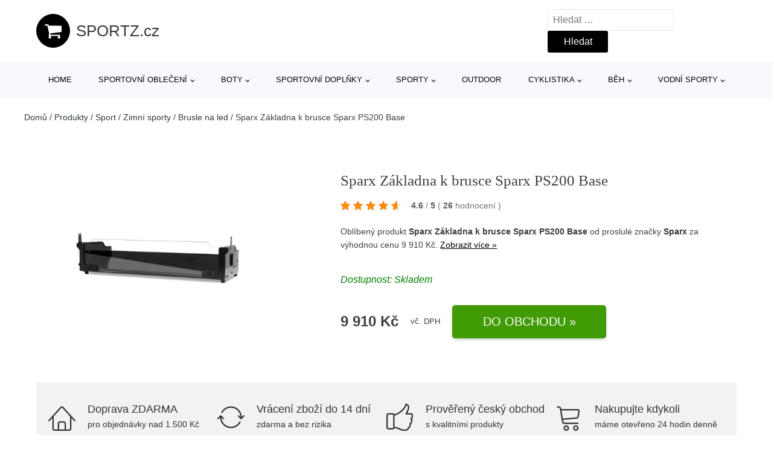

--- FILE ---
content_type: text/html; charset=UTF-8
request_url: https://www.sportz.cz/p/sparx-zakladna-k-brusce-sparx-ps200-base/
body_size: 18352
content:
<!DOCTYPE html>
<html lang="cs" prefix="og: https://ogp.me/ns#" >
<head>
<meta charset="UTF-8">
<meta name="viewport" content="width=device-width, initial-scale=1.0">
<!-- WP_HEAD() START -->
<!-- Optimalizace pro vyhledávače podle Rank Math - https://rankmath.com/ -->
<title>Sparx Základna k brusce Sparx PS200 Base | SPORTZ.cz</title>
<meta name="description" content="Prohlédněte si produkt Sparx Základna k brusce Sparx PS200 Base od výrobce Sparx za cenu 9910 Kč."/>
<meta name="robots" content="follow, index, max-snippet:-1, max-video-preview:-1, max-image-preview:large"/>
<link rel="canonical" href="https://www.sportz.cz/p/sparx-zakladna-k-brusce-sparx-ps200-base/" />
<meta property="og:locale" content="cs_CZ" />
<meta property="og:type" content="article" />
<meta property="og:title" content="Sparx Základna k brusce Sparx PS200 Base | SPORTZ.cz" />
<meta property="og:description" content="Prohlédněte si produkt Sparx Základna k brusce Sparx PS200 Base od výrobce Sparx za cenu 9910 Kč." />
<meta property="og:url" content="https://www.sportz.cz/p/sparx-zakladna-k-brusce-sparx-ps200-base/" />
<meta property="og:site_name" content="SPORTZ.cz" />
<meta property="og:updated_time" content="2026-01-10T03:49:07+01:00" />
<meta property="og:image" content="https://www.sportz.cz/wp-content/uploads/2023/03/Sparx-Zakladna-k-brusce-Sparx-PS200-Base.jpg" />
<meta property="og:image:secure_url" content="https://www.sportz.cz/wp-content/uploads/2023/03/Sparx-Zakladna-k-brusce-Sparx-PS200-Base.jpg" />
<meta property="og:image:width" content="986" />
<meta property="og:image:height" content="822" />
<meta property="og:image:alt" content="Sparx Základna k brusce Sparx PS200 Base" />
<meta property="og:image:type" content="image/jpeg" />
<meta name="twitter:card" content="summary_large_image" />
<meta name="twitter:title" content="Sparx Základna k brusce Sparx PS200 Base | SPORTZ.cz" />
<meta name="twitter:description" content="Prohlédněte si produkt Sparx Základna k brusce Sparx PS200 Base od výrobce Sparx za cenu 9910 Kč." />
<meta name="twitter:image" content="https://www.sportz.cz/wp-content/uploads/2023/03/Sparx-Zakladna-k-brusce-Sparx-PS200-Base.jpg" />
<script type="application/ld+json" class="rank-math-schema">{"@context":"https://schema.org","@graph":[{"@type":"BreadcrumbList","@id":"https://www.sportz.cz/p/sparx-zakladna-k-brusce-sparx-ps200-base/#breadcrumb","itemListElement":[{"@type":"ListItem","position":"1","item":{"@id":"https://www.sportz.cz/","name":"Dom\u016f"}},{"@type":"ListItem","position":"2","item":{"@id":"https://www.sportz.cz/p/","name":"Produkty"}},{"@type":"ListItem","position":"3","item":{"@id":"https://www.sportz.cz/c/sport/","name":"Sport"}},{"@type":"ListItem","position":"4","item":{"@id":"https://www.sportz.cz/c/zimni-sporty-sport/","name":"Zimn\u00ed sporty"}},{"@type":"ListItem","position":"5","item":{"@id":"https://www.sportz.cz/c/brusle-na-led/","name":"Brusle na led"}},{"@type":"ListItem","position":"6","item":{"@id":"https://www.sportz.cz/p/sparx-zakladna-k-brusce-sparx-ps200-base/","name":"Sparx Z\u00e1kladna k brusce Sparx PS200 Base"}}]}]}</script>
<!-- /Rank Math WordPress SEO plugin -->
<link rel="alternate" type="application/rss+xml" title="SPORTZ.cz &raquo; RSS komentářů pro Sparx Základna k brusce Sparx PS200 Base" href="https://www.sportz.cz/p/sparx-zakladna-k-brusce-sparx-ps200-base/feed/" />
<link rel="alternate" title="oEmbed (JSON)" type="application/json+oembed" href="https://www.sportz.cz/wp-json/oembed/1.0/embed?url=https%3A%2F%2Fwww.sportz.cz%2Fp%2Fsparx-zakladna-k-brusce-sparx-ps200-base%2F" />
<link rel="alternate" title="oEmbed (XML)" type="text/xml+oembed" href="https://www.sportz.cz/wp-json/oembed/1.0/embed?url=https%3A%2F%2Fwww.sportz.cz%2Fp%2Fsparx-zakladna-k-brusce-sparx-ps200-base%2F&#038;format=xml" />
<style id='wp-img-auto-sizes-contain-inline-css' type='text/css'>
img:is([sizes=auto i],[sizes^="auto," i]){contain-intrinsic-size:3000px 1500px}
/*# sourceURL=wp-img-auto-sizes-contain-inline-css */
</style>
<style id='classic-theme-styles-inline-css' type='text/css'>
/*! This file is auto-generated */
.wp-block-button__link{color:#fff;background-color:#32373c;border-radius:9999px;box-shadow:none;text-decoration:none;padding:calc(.667em + 2px) calc(1.333em + 2px);font-size:1.125em}.wp-block-file__button{background:#32373c;color:#fff;text-decoration:none}
/*# sourceURL=/wp-includes/css/classic-themes.min.css */
</style>
<!-- <link rel='stylesheet' id='kk-star-ratings-css' href='https://www.sportz.cz/wp-content/plugins/kk-star-ratings/public/css/kk-star-ratings.css?ver=99.9.9' type='text/css' media='all' /> -->
<link rel="stylesheet" type="text/css" href="//www.sportz.cz/wp-content/cache/wpfc-minified/8j4q4jig/6apfx.css" media="all"/>
<style id='kk-star-ratings-inline-css' type='text/css'>
.kk-star-ratings .kksr-stars .kksr-star {
margin-right: 5px;
}
[dir="rtl"] .kk-star-ratings .kksr-stars .kksr-star {
margin-left: 5px;
margin-right: 0;
}
/*# sourceURL=kk-star-ratings-inline-css */
</style>
<!-- <link rel='stylesheet' id='oxygen-css' href='https://www.sportz.cz/wp-content/plugins/oxygen/component-framework/oxygen.css?ver=4.9.5' type='text/css' media='all' /> -->
<link rel="stylesheet" type="text/css" href="//www.sportz.cz/wp-content/cache/wpfc-minified/8aybcash/6apfx.css" media="all"/>
<script src='//www.sportz.cz/wp-content/cache/wpfc-minified/jlwl0js1/6apfx.js' type="text/javascript"></script>
<!-- <script type="text/javascript" src="https://www.sportz.cz/wp-includes/js/jquery/jquery.min.js?ver=3.7.1" id="jquery-core-js"></script> -->
<script type="text/javascript" id="search-filter-plugin-build-js-extra">
/* <![CDATA[ */
var SF_LDATA = {"ajax_url":"https://www.sportz.cz/wp-admin/admin-ajax.php","home_url":"https://www.sportz.cz/","extensions":[]};
//# sourceURL=search-filter-plugin-build-js-extra
/* ]]> */
</script>
<script src='//www.sportz.cz/wp-content/cache/wpfc-minified/kac5emh8/6apfx.js' type="text/javascript"></script>
<!-- <script type="text/javascript" src="https://www.sportz.cz/wp-content/plugins/search-filter-pro/public/assets/js/search-filter-build.min.js?ver=2.5.21" id="search-filter-plugin-build-js"></script> -->
<link rel="https://api.w.org/" href="https://www.sportz.cz/wp-json/" /><link rel="alternate" title="JSON" type="application/json" href="https://www.sportz.cz/wp-json/wp/v2/products/337763" /><link rel="EditURI" type="application/rsd+xml" title="RSD" href="https://www.sportz.cz/xmlrpc.php?rsd" />
<link rel='shortlink' href='https://www.sportz.cz/?p=337763' />
<script type="application/ld+json">{
"@context" : "https://schema.org",
"@type" : "Product",
"name" : "Sparx Z&aacute;kladna k brusce Sparx PS200 Base",
"image" : "https://www.sportz.cz/wp-content/uploads/2023/03/Sparx-Zakladna-k-brusce-Sparx-PS200-Base.jpg",
"description" : "Snadno si vylep&scaron;ete svou brusku ES200 se z&aacute;kladnou od modelu PS200 &lt;p&gt;Z&aacute;kladna k brusce Sparx PS200&nbsp;je profesion&aacute;ln&iacute; kovov&yacute; podstavec s vysokou odolnost&iacute; a stylov&yacute;mi skleněn&yacute;mi předn&iacute;mi dv&iacute;řky pro va&scaron;i brusku Sparx.&lt;/p&gt;
&lt;p&gt;Doma můžete svoj&iacute; z&aacute;kladnu k brusce Sparx PS200 ukotvit na z&aacute;kladně Brusky ES200&nbsp; a pot&eacute; jednodu&scaron;e přen&eacute;st svoji brusku Sparx na standardn&iacute; z&aacute;kladnu ES200 pro snadn&eacute; cestov&aacute;n&iacute;.&lt;/p&gt;",
"ean": "",
"gtin8": "810059440319",
"sku": "810059440319",
"brand" : {
"@type" : "Brand",
"name" : "Sparx"
},
"review": {
"@type": "Review",
"reviewRating": {
"@type": "Rating",
"ratingValue": "4.6",
"bestRating": "5"
},
"author": {
"@type": "Person",
"name": ""
}
},
"offers" : {
"@type" : "Offer",
"price" : "9910",
"priceCurrency": "CZK",
"url" : "https://www.sportz.cz/p/sparx-zakladna-k-brusce-sparx-ps200-base/",
"itemCondition": 
"https://schema.org/NewCondition",
"availability": "https://schema.org/InStock"
},
"aggregateRating": {
"@type": "AggregateRating",
"ratingValue": "4.6",
"bestRating": "5",
"ratingCount": "26"
}
}</script><!-- Global site tag (gtag.js) - Google Analytics -->
<script async src="https://www.googletagmanager.com/gtag/js?id=UA-169706310-1"></script>
<script>
window.dataLayer = window.dataLayer || [];
function gtag(){dataLayer.push(arguments);}
gtag('js', new Date());
gtag('config', 'UA-169706310-1');
</script>
<link rel="icon" href="https://www.sportz.cz/wp-content/uploads/2020/06/favicon.png" sizes="32x32" />
<link rel="icon" href="https://www.sportz.cz/wp-content/uploads/2020/06/favicon.png" sizes="192x192" />
<link rel="apple-touch-icon" href="https://www.sportz.cz/wp-content/uploads/2020/06/favicon.png" />
<meta name="msapplication-TileImage" content="https://www.sportz.cz/wp-content/uploads/2020/06/favicon.png" />
<style type="text/css" id="wp-custom-css">
/*Increase Oxygen's code editor font size*/
.oxygen-sidebar-code-editor-wrap .CodeMirror {
font-size: 18px !important;
}		</style>
<!-- <link rel='stylesheet' id='oxygen-cache-25-css' href='//www.sportz.cz/wp-content/uploads/oxygen/css/25.css?cache=1664371046&#038;ver=e405e8c6a863283626eb5b04b2d885c7' type='text/css' media='all' /> -->
<!-- <link rel='stylesheet' id='oxygen-cache-145-css' href='//www.sportz.cz/wp-content/uploads/oxygen/css/145.css?cache=1664371045&#038;ver=e405e8c6a863283626eb5b04b2d885c7' type='text/css' media='all' /> -->
<!-- <link rel='stylesheet' id='oxygen-universal-styles-css' href='//www.sportz.cz/wp-content/uploads/oxygen/css/universal.css?cache=1664370988&#038;ver=e405e8c6a863283626eb5b04b2d885c7' type='text/css' media='all' /> -->
<link rel="stylesheet" type="text/css" href="//www.sportz.cz/wp-content/cache/wpfc-minified/ej0pcva8/6apfx.css" media="all"/>
<!-- END OF WP_HEAD() -->
<style id='global-styles-inline-css' type='text/css'>
:root{--wp--preset--aspect-ratio--square: 1;--wp--preset--aspect-ratio--4-3: 4/3;--wp--preset--aspect-ratio--3-4: 3/4;--wp--preset--aspect-ratio--3-2: 3/2;--wp--preset--aspect-ratio--2-3: 2/3;--wp--preset--aspect-ratio--16-9: 16/9;--wp--preset--aspect-ratio--9-16: 9/16;--wp--preset--color--black: #000000;--wp--preset--color--cyan-bluish-gray: #abb8c3;--wp--preset--color--white: #ffffff;--wp--preset--color--pale-pink: #f78da7;--wp--preset--color--vivid-red: #cf2e2e;--wp--preset--color--luminous-vivid-orange: #ff6900;--wp--preset--color--luminous-vivid-amber: #fcb900;--wp--preset--color--light-green-cyan: #7bdcb5;--wp--preset--color--vivid-green-cyan: #00d084;--wp--preset--color--pale-cyan-blue: #8ed1fc;--wp--preset--color--vivid-cyan-blue: #0693e3;--wp--preset--color--vivid-purple: #9b51e0;--wp--preset--gradient--vivid-cyan-blue-to-vivid-purple: linear-gradient(135deg,rgb(6,147,227) 0%,rgb(155,81,224) 100%);--wp--preset--gradient--light-green-cyan-to-vivid-green-cyan: linear-gradient(135deg,rgb(122,220,180) 0%,rgb(0,208,130) 100%);--wp--preset--gradient--luminous-vivid-amber-to-luminous-vivid-orange: linear-gradient(135deg,rgb(252,185,0) 0%,rgb(255,105,0) 100%);--wp--preset--gradient--luminous-vivid-orange-to-vivid-red: linear-gradient(135deg,rgb(255,105,0) 0%,rgb(207,46,46) 100%);--wp--preset--gradient--very-light-gray-to-cyan-bluish-gray: linear-gradient(135deg,rgb(238,238,238) 0%,rgb(169,184,195) 100%);--wp--preset--gradient--cool-to-warm-spectrum: linear-gradient(135deg,rgb(74,234,220) 0%,rgb(151,120,209) 20%,rgb(207,42,186) 40%,rgb(238,44,130) 60%,rgb(251,105,98) 80%,rgb(254,248,76) 100%);--wp--preset--gradient--blush-light-purple: linear-gradient(135deg,rgb(255,206,236) 0%,rgb(152,150,240) 100%);--wp--preset--gradient--blush-bordeaux: linear-gradient(135deg,rgb(254,205,165) 0%,rgb(254,45,45) 50%,rgb(107,0,62) 100%);--wp--preset--gradient--luminous-dusk: linear-gradient(135deg,rgb(255,203,112) 0%,rgb(199,81,192) 50%,rgb(65,88,208) 100%);--wp--preset--gradient--pale-ocean: linear-gradient(135deg,rgb(255,245,203) 0%,rgb(182,227,212) 50%,rgb(51,167,181) 100%);--wp--preset--gradient--electric-grass: linear-gradient(135deg,rgb(202,248,128) 0%,rgb(113,206,126) 100%);--wp--preset--gradient--midnight: linear-gradient(135deg,rgb(2,3,129) 0%,rgb(40,116,252) 100%);--wp--preset--font-size--small: 13px;--wp--preset--font-size--medium: 20px;--wp--preset--font-size--large: 36px;--wp--preset--font-size--x-large: 42px;--wp--preset--spacing--20: 0.44rem;--wp--preset--spacing--30: 0.67rem;--wp--preset--spacing--40: 1rem;--wp--preset--spacing--50: 1.5rem;--wp--preset--spacing--60: 2.25rem;--wp--preset--spacing--70: 3.38rem;--wp--preset--spacing--80: 5.06rem;--wp--preset--shadow--natural: 6px 6px 9px rgba(0, 0, 0, 0.2);--wp--preset--shadow--deep: 12px 12px 50px rgba(0, 0, 0, 0.4);--wp--preset--shadow--sharp: 6px 6px 0px rgba(0, 0, 0, 0.2);--wp--preset--shadow--outlined: 6px 6px 0px -3px rgb(255, 255, 255), 6px 6px rgb(0, 0, 0);--wp--preset--shadow--crisp: 6px 6px 0px rgb(0, 0, 0);}:where(.is-layout-flex){gap: 0.5em;}:where(.is-layout-grid){gap: 0.5em;}body .is-layout-flex{display: flex;}.is-layout-flex{flex-wrap: wrap;align-items: center;}.is-layout-flex > :is(*, div){margin: 0;}body .is-layout-grid{display: grid;}.is-layout-grid > :is(*, div){margin: 0;}:where(.wp-block-columns.is-layout-flex){gap: 2em;}:where(.wp-block-columns.is-layout-grid){gap: 2em;}:where(.wp-block-post-template.is-layout-flex){gap: 1.25em;}:where(.wp-block-post-template.is-layout-grid){gap: 1.25em;}.has-black-color{color: var(--wp--preset--color--black) !important;}.has-cyan-bluish-gray-color{color: var(--wp--preset--color--cyan-bluish-gray) !important;}.has-white-color{color: var(--wp--preset--color--white) !important;}.has-pale-pink-color{color: var(--wp--preset--color--pale-pink) !important;}.has-vivid-red-color{color: var(--wp--preset--color--vivid-red) !important;}.has-luminous-vivid-orange-color{color: var(--wp--preset--color--luminous-vivid-orange) !important;}.has-luminous-vivid-amber-color{color: var(--wp--preset--color--luminous-vivid-amber) !important;}.has-light-green-cyan-color{color: var(--wp--preset--color--light-green-cyan) !important;}.has-vivid-green-cyan-color{color: var(--wp--preset--color--vivid-green-cyan) !important;}.has-pale-cyan-blue-color{color: var(--wp--preset--color--pale-cyan-blue) !important;}.has-vivid-cyan-blue-color{color: var(--wp--preset--color--vivid-cyan-blue) !important;}.has-vivid-purple-color{color: var(--wp--preset--color--vivid-purple) !important;}.has-black-background-color{background-color: var(--wp--preset--color--black) !important;}.has-cyan-bluish-gray-background-color{background-color: var(--wp--preset--color--cyan-bluish-gray) !important;}.has-white-background-color{background-color: var(--wp--preset--color--white) !important;}.has-pale-pink-background-color{background-color: var(--wp--preset--color--pale-pink) !important;}.has-vivid-red-background-color{background-color: var(--wp--preset--color--vivid-red) !important;}.has-luminous-vivid-orange-background-color{background-color: var(--wp--preset--color--luminous-vivid-orange) !important;}.has-luminous-vivid-amber-background-color{background-color: var(--wp--preset--color--luminous-vivid-amber) !important;}.has-light-green-cyan-background-color{background-color: var(--wp--preset--color--light-green-cyan) !important;}.has-vivid-green-cyan-background-color{background-color: var(--wp--preset--color--vivid-green-cyan) !important;}.has-pale-cyan-blue-background-color{background-color: var(--wp--preset--color--pale-cyan-blue) !important;}.has-vivid-cyan-blue-background-color{background-color: var(--wp--preset--color--vivid-cyan-blue) !important;}.has-vivid-purple-background-color{background-color: var(--wp--preset--color--vivid-purple) !important;}.has-black-border-color{border-color: var(--wp--preset--color--black) !important;}.has-cyan-bluish-gray-border-color{border-color: var(--wp--preset--color--cyan-bluish-gray) !important;}.has-white-border-color{border-color: var(--wp--preset--color--white) !important;}.has-pale-pink-border-color{border-color: var(--wp--preset--color--pale-pink) !important;}.has-vivid-red-border-color{border-color: var(--wp--preset--color--vivid-red) !important;}.has-luminous-vivid-orange-border-color{border-color: var(--wp--preset--color--luminous-vivid-orange) !important;}.has-luminous-vivid-amber-border-color{border-color: var(--wp--preset--color--luminous-vivid-amber) !important;}.has-light-green-cyan-border-color{border-color: var(--wp--preset--color--light-green-cyan) !important;}.has-vivid-green-cyan-border-color{border-color: var(--wp--preset--color--vivid-green-cyan) !important;}.has-pale-cyan-blue-border-color{border-color: var(--wp--preset--color--pale-cyan-blue) !important;}.has-vivid-cyan-blue-border-color{border-color: var(--wp--preset--color--vivid-cyan-blue) !important;}.has-vivid-purple-border-color{border-color: var(--wp--preset--color--vivid-purple) !important;}.has-vivid-cyan-blue-to-vivid-purple-gradient-background{background: var(--wp--preset--gradient--vivid-cyan-blue-to-vivid-purple) !important;}.has-light-green-cyan-to-vivid-green-cyan-gradient-background{background: var(--wp--preset--gradient--light-green-cyan-to-vivid-green-cyan) !important;}.has-luminous-vivid-amber-to-luminous-vivid-orange-gradient-background{background: var(--wp--preset--gradient--luminous-vivid-amber-to-luminous-vivid-orange) !important;}.has-luminous-vivid-orange-to-vivid-red-gradient-background{background: var(--wp--preset--gradient--luminous-vivid-orange-to-vivid-red) !important;}.has-very-light-gray-to-cyan-bluish-gray-gradient-background{background: var(--wp--preset--gradient--very-light-gray-to-cyan-bluish-gray) !important;}.has-cool-to-warm-spectrum-gradient-background{background: var(--wp--preset--gradient--cool-to-warm-spectrum) !important;}.has-blush-light-purple-gradient-background{background: var(--wp--preset--gradient--blush-light-purple) !important;}.has-blush-bordeaux-gradient-background{background: var(--wp--preset--gradient--blush-bordeaux) !important;}.has-luminous-dusk-gradient-background{background: var(--wp--preset--gradient--luminous-dusk) !important;}.has-pale-ocean-gradient-background{background: var(--wp--preset--gradient--pale-ocean) !important;}.has-electric-grass-gradient-background{background: var(--wp--preset--gradient--electric-grass) !important;}.has-midnight-gradient-background{background: var(--wp--preset--gradient--midnight) !important;}.has-small-font-size{font-size: var(--wp--preset--font-size--small) !important;}.has-medium-font-size{font-size: var(--wp--preset--font-size--medium) !important;}.has-large-font-size{font-size: var(--wp--preset--font-size--large) !important;}.has-x-large-font-size{font-size: var(--wp--preset--font-size--x-large) !important;}
/*# sourceURL=global-styles-inline-css */
</style>
</head>
<body class="wp-singular products-template-default single single-products postid-337763 wp-theme-oxygen-is-not-a-theme  wp-embed-responsive oxygen-body" >
<header id="_header-1-25" class="oxy-header-wrapper oxy-overlay-header oxy-header" ><div id="logo-header-row" class="oxy-header-row" ><div class="oxy-header-container"><div id="_header_left-3-25" class="oxy-header-left" ><a id="link-78-25" class="ct-link" href="/" target="_self"  ><div id="fancy_icon-86-25" class="ct-fancy-icon" ><svg id="svg-fancy_icon-86-25"><use xlink:href="#FontAwesomeicon-shopping-cart"></use></svg></div><span id="shortcode-79-25" class="ct-shortcode logo-top" >SPORTZ.cz</span></a></div><div id="_header_center-4-25" class="oxy-header-center" ></div><div id="_header_right-5-25" class="oxy-header-right" >
<div id="_search_form-17-25" class="oxy-search-form" >
<form role="search" method="get" class="search-form" action="https://www.sportz.cz/">
<label>
<span class="screen-reader-text">Vyhledávání</span>
<input type="search" class="search-field" placeholder="Hledat &hellip;" value="" name="s" />
</label>
<input type="submit" class="search-submit" value="Hledat" />
</form>                </div>
<nav id="_nav_menu-53-25" class="oxy-nav-menu oxy-nav-menu-dropdowns oxy-nav-menu-dropdown-arrow" ><div class='oxy-menu-toggle'><div class='oxy-nav-menu-hamburger-wrap'><div class='oxy-nav-menu-hamburger'><div class='oxy-nav-menu-hamburger-line'></div><div class='oxy-nav-menu-hamburger-line'></div><div class='oxy-nav-menu-hamburger-line'></div></div></div></div><div class="menu-hlavni-menu-container"><ul id="menu-hlavni-menu" class="oxy-nav-menu-list"><li id="menu-item-15077" class="menu-item menu-item-type-custom menu-item-object-custom menu-item-15077"><a href="/">Home</a></li>
<li id="menu-item-89505" class="menu-item menu-item-type-taxonomy menu-item-object-product_category menu-item-has-children menu-item-89505"><a href="https://www.sportz.cz/c/sportovni-obleceni/">Sportovní oblečení</a>
<ul class="sub-menu">
<li id="menu-item-89506" class="menu-item menu-item-type-taxonomy menu-item-object-product_category menu-item-89506"><a href="https://www.sportz.cz/c/tricka/">Trička</a></li>
<li id="menu-item-89516" class="menu-item menu-item-type-taxonomy menu-item-object-product_category menu-item-89516"><a href="https://www.sportz.cz/c/mikiny/">Mikiny</a></li>
<li id="menu-item-89514" class="menu-item menu-item-type-taxonomy menu-item-object-product_category menu-item-89514"><a href="https://www.sportz.cz/c/kalhoty/">Kalhoty</a></li>
<li id="menu-item-89515" class="menu-item menu-item-type-taxonomy menu-item-object-product_category menu-item-89515"><a href="https://www.sportz.cz/c/kratasy/">Kraťasy</a></li>
<li id="menu-item-89517" class="menu-item menu-item-type-taxonomy menu-item-object-product_category menu-item-89517"><a href="https://www.sportz.cz/c/plavky/">Plavky</a></li>
<li id="menu-item-89520" class="menu-item menu-item-type-taxonomy menu-item-object-product_category menu-item-89520"><a href="https://www.sportz.cz/c/saty/">Šaty</a></li>
<li id="menu-item-89521" class="menu-item menu-item-type-taxonomy menu-item-object-product_category menu-item-89521"><a href="https://www.sportz.cz/c/slunecni-bryle-obleceni/">Sluneční brýle</a></li>
<li id="menu-item-89513" class="menu-item menu-item-type-taxonomy menu-item-object-product_category menu-item-89513"><a href="https://www.sportz.cz/c/funkcni-pradlo/">Funkční prádlo</a></li>
<li id="menu-item-89522" class="menu-item menu-item-type-taxonomy menu-item-object-product_category menu-item-89522"><a href="https://www.sportz.cz/c/spodni-pradlo/">Spodní prádlo</a></li>
<li id="menu-item-89508" class="menu-item menu-item-type-taxonomy menu-item-object-product_category menu-item-89508"><a href="https://www.sportz.cz/c/bundy/">Bundy</a></li>
<li id="menu-item-89509" class="menu-item menu-item-type-taxonomy menu-item-object-product_category menu-item-89509"><a href="https://www.sportz.cz/c/cepice/">Čepice</a></li>
<li id="menu-item-89523" class="menu-item menu-item-type-taxonomy menu-item-object-product_category menu-item-89523"><a href="https://www.sportz.cz/c/sportovni-soupravy/">Sportovní soupravy</a></li>
<li id="menu-item-89518" class="menu-item menu-item-type-taxonomy menu-item-object-product_category menu-item-89518"><a href="https://www.sportz.cz/c/ponozky/">Ponožky</a></li>
<li id="menu-item-89519" class="menu-item menu-item-type-taxonomy menu-item-object-product_category menu-item-89519"><a href="https://www.sportz.cz/c/rukavice/">Rukavice</a></li>
</ul>
</li>
<li id="menu-item-89482" class="menu-item menu-item-type-taxonomy menu-item-object-product_category menu-item-has-children menu-item-89482"><a href="https://www.sportz.cz/c/boty/">Boty</a>
<ul class="sub-menu">
<li id="menu-item-89484" class="menu-item menu-item-type-taxonomy menu-item-object-product_category menu-item-89484"><a href="https://www.sportz.cz/c/bezecke-boty/">Běžecké boty</a></li>
<li id="menu-item-89495" class="menu-item menu-item-type-taxonomy menu-item-object-product_category menu-item-has-children menu-item-89495"><a href="https://www.sportz.cz/c/vychazkove-boty/">Vycházkové boty</a>
<ul class="sub-menu">
<li id="menu-item-89546" class="menu-item menu-item-type-taxonomy menu-item-object-product_category menu-item-89546"><a href="https://www.sportz.cz/c/volny-cas/">Volný čas</a></li>
<li id="menu-item-221744" class="menu-item menu-item-type-taxonomy menu-item-object-product_category menu-item-221744"><a href="https://www.sportz.cz/c/tenisky/">Tenisky</a></li>
</ul>
</li>
<li id="menu-item-89488" class="menu-item menu-item-type-taxonomy menu-item-object-product_category menu-item-89488"><a href="https://www.sportz.cz/c/fitness-boty/">Fitness boty</a></li>
<li id="menu-item-89494" class="menu-item menu-item-type-taxonomy menu-item-object-product_category menu-item-89494"><a href="https://www.sportz.cz/c/trekove-boty/">Trekové boty</a></li>
<li id="menu-item-89491" class="menu-item menu-item-type-taxonomy menu-item-object-product_category menu-item-89491"><a href="https://www.sportz.cz/c/salove-boty/">Sálové boty</a></li>
<li id="menu-item-89492" class="menu-item menu-item-type-taxonomy menu-item-object-product_category menu-item-89492"><a href="https://www.sportz.cz/c/sandaly/">Sandály</a></li>
<li id="menu-item-89490" class="menu-item menu-item-type-taxonomy menu-item-object-product_category menu-item-89490"><a href="https://www.sportz.cz/c/kopacky/">Kopačky</a></li>
<li id="menu-item-89493" class="menu-item menu-item-type-taxonomy menu-item-object-product_category menu-item-89493"><a href="https://www.sportz.cz/c/tenisove-boty/">Tenisové boty</a></li>
<li id="menu-item-89489" class="menu-item menu-item-type-taxonomy menu-item-object-product_category menu-item-89489"><a href="https://www.sportz.cz/c/holinky/">Holínky</a></li>
<li id="menu-item-89487" class="menu-item menu-item-type-taxonomy menu-item-object-product_category menu-item-89487"><a href="https://www.sportz.cz/c/cyklisticke-tretry/">Cyklistické tretry</a></li>
<li id="menu-item-89486" class="menu-item menu-item-type-taxonomy menu-item-object-product_category menu-item-89486"><a href="https://www.sportz.cz/c/boty-do-vody/">Boty do vody</a></li>
<li id="menu-item-89496" class="menu-item menu-item-type-taxonomy menu-item-object-product_category menu-item-89496"><a href="https://www.sportz.cz/c/zimni-a-podzimni-boty/">Zimní a podzimní boty</a></li>
</ul>
</li>
<li id="menu-item-89497" class="menu-item menu-item-type-taxonomy menu-item-object-product_category menu-item-has-children menu-item-89497"><a href="https://www.sportz.cz/c/sportovni-doplnky/">Sportovní doplňky</a>
<ul class="sub-menu">
<li id="menu-item-89498" class="menu-item menu-item-type-taxonomy menu-item-object-product_category menu-item-89498"><a href="https://www.sportz.cz/c/batohy/">Batohy</a></li>
<li id="menu-item-89499" class="menu-item menu-item-type-taxonomy menu-item-object-product_category menu-item-89499"><a href="https://www.sportz.cz/c/celovky/">Čelovky</a></li>
<li id="menu-item-89500" class="menu-item menu-item-type-taxonomy menu-item-object-product_category menu-item-89500"><a href="https://www.sportz.cz/c/modni-doplnky/">Módní doplňky</a></li>
<li id="menu-item-89501" class="menu-item menu-item-type-taxonomy menu-item-object-product_category menu-item-89501"><a href="https://www.sportz.cz/c/multisportovni-hodinky/">Multisportovní hodinky</a></li>
<li id="menu-item-89502" class="menu-item menu-item-type-taxonomy menu-item-object-product_category menu-item-89502"><a href="https://www.sportz.cz/c/reflexni-prvky-a-doplnky/">Reflexní prvky a doplňky</a></li>
<li id="menu-item-89503" class="menu-item menu-item-type-taxonomy menu-item-object-product_category menu-item-89503"><a href="https://www.sportz.cz/c/slunecni-bryle/">Sluneční brýle</a></li>
<li id="menu-item-89504" class="menu-item menu-item-type-taxonomy menu-item-object-product_category menu-item-89504"><a href="https://www.sportz.cz/c/sportovni-vyziva/">Sportovní výživa</a></li>
<li id="menu-item-291651" class="menu-item menu-item-type-taxonomy menu-item-object-product_category menu-item-291651"><a href="https://www.sportz.cz/c/reflexni-prvky-a-doplnky/">Reflexní prvky a doplňky</a></li>
</ul>
</li>
<li id="menu-item-89524" class="menu-item menu-item-type-taxonomy menu-item-object-product_category menu-item-has-children menu-item-89524"><a href="https://www.sportz.cz/c/sporty/">Sporty</a>
<ul class="sub-menu">
<li id="menu-item-89526" class="menu-item menu-item-type-taxonomy menu-item-object-product_category menu-item-89526"><a href="https://www.sportz.cz/c/bezecke-lyzovani/">Běžecké lyžování</a></li>
<li id="menu-item-89531" class="menu-item menu-item-type-taxonomy menu-item-object-product_category menu-item-89531"><a href="https://www.sportz.cz/c/fanzona/">Fanzóna</a></li>
<li id="menu-item-89532" class="menu-item menu-item-type-taxonomy menu-item-object-product_category menu-item-89532"><a href="https://www.sportz.cz/c/fitness/">Fitness</a></li>
<li id="menu-item-89533" class="menu-item menu-item-type-taxonomy menu-item-object-product_category menu-item-89533"><a href="https://www.sportz.cz/c/fotbal/">Fotbal</a></li>
<li id="menu-item-89534" class="menu-item menu-item-type-taxonomy menu-item-object-product_category menu-item-89534"><a href="https://www.sportz.cz/c/hokej/">Hokej</a></li>
<li id="menu-item-89535" class="menu-item menu-item-type-taxonomy menu-item-object-product_category menu-item-89535"><a href="https://www.sportz.cz/c/inline-brusle/">Inline brusle</a></li>
<li id="menu-item-89536" class="menu-item menu-item-type-taxonomy menu-item-object-product_category menu-item-89536"><a href="https://www.sportz.cz/c/kolektivni-sporty/">Kolektivní sporty</a></li>
<li id="menu-item-89537" class="menu-item menu-item-type-taxonomy menu-item-object-product_category menu-item-89537"><a href="https://www.sportz.cz/c/outdoor/">Outdoor</a></li>
<li id="menu-item-89538" class="menu-item menu-item-type-taxonomy menu-item-object-product_category menu-item-89538"><a href="https://www.sportz.cz/c/sjezdove-lyzovani/">Sjezdové lyžování</a></li>
<li id="menu-item-89539" class="menu-item menu-item-type-taxonomy menu-item-object-product_category menu-item-89539"><a href="https://www.sportz.cz/c/skialpinismus/">Skialpinismus</a></li>
<li id="menu-item-89540" class="menu-item menu-item-type-taxonomy menu-item-object-product_category menu-item-89540"><a href="https://www.sportz.cz/c/sporty-pro-volny-cas/">Sporty pro volný čas</a></li>
<li id="menu-item-89542" class="menu-item menu-item-type-taxonomy menu-item-object-product_category menu-item-89542"><a href="https://www.sportz.cz/c/zimni-sporty/">Zimní sporty</a></li>
</ul>
</li>
<li id="menu-item-89543" class="menu-item menu-item-type-taxonomy menu-item-object-product_category menu-item-89543"><a href="https://www.sportz.cz/c/outdoor/">Outdoor</a></li>
<li id="menu-item-89528" class="menu-item menu-item-type-taxonomy menu-item-object-product_category menu-item-has-children menu-item-89528"><a href="https://www.sportz.cz/c/cyklistika-sporty/">Cyklistika</a>
<ul class="sub-menu">
<li id="menu-item-221728" class="menu-item menu-item-type-taxonomy menu-item-object-product_category menu-item-221728"><a href="https://www.sportz.cz/c/prislusenstvi/">Příslušenství</a></li>
<li id="menu-item-221735" class="menu-item menu-item-type-taxonomy menu-item-object-product_category menu-item-221735"><a href="https://www.sportz.cz/c/obleceni-cyklistika-sporty/">Oblečení</a></li>
<li id="menu-item-221723" class="menu-item menu-item-type-taxonomy menu-item-object-product_category menu-item-221723"><a href="https://www.sportz.cz/c/helmy/">Helmy</a></li>
<li id="menu-item-221724" class="menu-item menu-item-type-taxonomy menu-item-object-product_category menu-item-221724"><a href="https://www.sportz.cz/c/kolobezky/">Koloběžky</a></li>
<li id="menu-item-221726" class="menu-item menu-item-type-taxonomy menu-item-object-product_category menu-item-221726"><a href="https://www.sportz.cz/c/detska-kola/">Dětská kola</a></li>
<li id="menu-item-221725" class="menu-item menu-item-type-taxonomy menu-item-object-product_category menu-item-221725"><a href="https://www.sportz.cz/c/horska-kola/">Horská kola</a></li>
<li id="menu-item-221729" class="menu-item menu-item-type-taxonomy menu-item-object-product_category menu-item-221729"><a href="https://www.sportz.cz/c/brasny/">Brašny</a></li>
<li id="menu-item-221731" class="menu-item menu-item-type-taxonomy menu-item-object-product_category menu-item-221731"><a href="https://www.sportz.cz/c/odrazedla/">Odrážedla</a></li>
<li id="menu-item-221733" class="menu-item menu-item-type-taxonomy menu-item-object-product_category menu-item-221733"><a href="https://www.sportz.cz/c/tretry/">Tretry</a></li>
<li id="menu-item-221730" class="menu-item menu-item-type-taxonomy menu-item-object-product_category menu-item-221730"><a href="https://www.sportz.cz/c/elektrokola/">Elektrokola</a></li>
<li id="menu-item-221732" class="menu-item menu-item-type-taxonomy menu-item-object-product_category menu-item-221732"><a href="https://www.sportz.cz/c/krosova/">Krosová</a></li>
</ul>
</li>
<li id="menu-item-89545" class="menu-item menu-item-type-taxonomy menu-item-object-product_category menu-item-has-children menu-item-89545"><a href="https://www.sportz.cz/c/beh/">Běh</a>
<ul class="sub-menu">
<li id="menu-item-221738" class="menu-item menu-item-type-taxonomy menu-item-object-product_category menu-item-221738"><a href="https://www.sportz.cz/c/bezecke-obleceni/">Běžecké oblečení</a></li>
<li id="menu-item-221736" class="menu-item menu-item-type-taxonomy menu-item-object-product_category menu-item-221736"><a href="https://www.sportz.cz/c/bezecke-boty/">Běžecké boty</a></li>
<li id="menu-item-291654" class="menu-item menu-item-type-taxonomy menu-item-object-product_category menu-item-291654"><a href="https://www.sportz.cz/c/sportovni-bryle-beh/">Sportovní brýle</a></li>
<li id="menu-item-221737" class="menu-item menu-item-type-taxonomy menu-item-object-product_category menu-item-221737"><a href="https://www.sportz.cz/c/batohy/">Batohy</a></li>
<li id="menu-item-221740" class="menu-item menu-item-type-taxonomy menu-item-object-product_category menu-item-221740"><a href="https://www.sportz.cz/c/sportovni-lahve/">Sportovní láhve</a></li>
<li id="menu-item-221739" class="menu-item menu-item-type-taxonomy menu-item-object-product_category menu-item-221739"><a href="https://www.sportz.cz/c/doplnky-plavani/">Doplňky</a></li>
<li id="menu-item-221741" class="menu-item menu-item-type-taxonomy menu-item-object-product_category menu-item-221741"><a href="https://www.sportz.cz/c/ortezy/">Ortézy</a></li>
<li id="menu-item-221742" class="menu-item menu-item-type-taxonomy menu-item-object-product_category menu-item-221742"><a href="https://www.sportz.cz/c/sportovni-vyziva/">Sportovní výživa</a></li>
<li id="menu-item-221743" class="menu-item menu-item-type-taxonomy menu-item-object-product_category menu-item-221743"><a href="https://www.sportz.cz/c/armband/">Armband</a></li>
</ul>
</li>
<li id="menu-item-89541" class="menu-item menu-item-type-taxonomy menu-item-object-product_category menu-item-has-children menu-item-89541"><a href="https://www.sportz.cz/c/vodni-sporty/">Vodní sporty</a>
<ul class="sub-menu">
<li id="menu-item-221745" class="menu-item menu-item-type-taxonomy menu-item-object-product_category menu-item-221745"><a href="https://www.sportz.cz/c/plavani/">Plavání</a></li>
<li id="menu-item-221746" class="menu-item menu-item-type-taxonomy menu-item-object-product_category menu-item-221746"><a href="https://www.sportz.cz/c/potapeni/">Potápění</a></li>
<li id="menu-item-221747" class="menu-item menu-item-type-taxonomy menu-item-object-product_category menu-item-221747"><a href="https://www.sportz.cz/c/pro-vodaky/">Pro vodáky</a></li>
<li id="menu-item-291658" class="menu-item menu-item-type-taxonomy menu-item-object-product_category menu-item-291658"><a href="https://www.sportz.cz/c/paddleboardy/">Paddleboardy</a></li>
<li id="menu-item-291656" class="menu-item menu-item-type-taxonomy menu-item-object-product_category menu-item-291656"><a href="https://www.sportz.cz/c/lehatka/">Lehátka</a></li>
<li id="menu-item-291657" class="menu-item menu-item-type-taxonomy menu-item-object-product_category menu-item-291657"><a href="https://www.sportz.cz/c/kruhy/">Kruhy</a></li>
<li id="menu-item-291655" class="menu-item menu-item-type-taxonomy menu-item-object-product_category menu-item-291655"><a href="https://www.sportz.cz/c/bazeny/">Bazény</a></li>
<li id="menu-item-291661" class="menu-item menu-item-type-taxonomy menu-item-object-product_category menu-item-291661"><a href="https://www.sportz.cz/c/boty-do-vody-vodni-sporty/">Boty do vody</a></li>
<li id="menu-item-221748" class="menu-item menu-item-type-taxonomy menu-item-object-product_category menu-item-221748"><a href="https://www.sportz.cz/c/rukavky/">Rukávky</a></li>
<li id="menu-item-221749" class="menu-item menu-item-type-taxonomy menu-item-object-product_category menu-item-221749"><a href="https://www.sportz.cz/c/vesty/">Vesty</a></li>
<li id="menu-item-291662" class="menu-item menu-item-type-taxonomy menu-item-object-product_category menu-item-291662"><a href="https://www.sportz.cz/c/nafukovaci-hracky/">Nafukovací hračky</a></li>
</ul>
</li>
</ul></div></nav></div></div></div><div id="nav-header-row" class="oxy-header-row" ><div class="oxy-header-container"><div id="_header_left-12-25" class="oxy-header-left" ></div><div id="_header_center-13-25" class="oxy-header-center" ><nav id="_nav_menu-15-25" class="oxy-nav-menu oxy-nav-menu-dropdowns oxy-nav-menu-dropdown-arrow" ><div class='oxy-menu-toggle'><div class='oxy-nav-menu-hamburger-wrap'><div class='oxy-nav-menu-hamburger'><div class='oxy-nav-menu-hamburger-line'></div><div class='oxy-nav-menu-hamburger-line'></div><div class='oxy-nav-menu-hamburger-line'></div></div></div></div><div class="menu-hlavni-menu-container"><ul id="menu-hlavni-menu-1" class="oxy-nav-menu-list"><li class="menu-item menu-item-type-custom menu-item-object-custom menu-item-15077"><a href="/">Home</a></li>
<li class="menu-item menu-item-type-taxonomy menu-item-object-product_category menu-item-has-children menu-item-89505"><a href="https://www.sportz.cz/c/sportovni-obleceni/">Sportovní oblečení</a>
<ul class="sub-menu">
<li class="menu-item menu-item-type-taxonomy menu-item-object-product_category menu-item-89506"><a href="https://www.sportz.cz/c/tricka/">Trička</a></li>
<li class="menu-item menu-item-type-taxonomy menu-item-object-product_category menu-item-89516"><a href="https://www.sportz.cz/c/mikiny/">Mikiny</a></li>
<li class="menu-item menu-item-type-taxonomy menu-item-object-product_category menu-item-89514"><a href="https://www.sportz.cz/c/kalhoty/">Kalhoty</a></li>
<li class="menu-item menu-item-type-taxonomy menu-item-object-product_category menu-item-89515"><a href="https://www.sportz.cz/c/kratasy/">Kraťasy</a></li>
<li class="menu-item menu-item-type-taxonomy menu-item-object-product_category menu-item-89517"><a href="https://www.sportz.cz/c/plavky/">Plavky</a></li>
<li class="menu-item menu-item-type-taxonomy menu-item-object-product_category menu-item-89520"><a href="https://www.sportz.cz/c/saty/">Šaty</a></li>
<li class="menu-item menu-item-type-taxonomy menu-item-object-product_category menu-item-89521"><a href="https://www.sportz.cz/c/slunecni-bryle-obleceni/">Sluneční brýle</a></li>
<li class="menu-item menu-item-type-taxonomy menu-item-object-product_category menu-item-89513"><a href="https://www.sportz.cz/c/funkcni-pradlo/">Funkční prádlo</a></li>
<li class="menu-item menu-item-type-taxonomy menu-item-object-product_category menu-item-89522"><a href="https://www.sportz.cz/c/spodni-pradlo/">Spodní prádlo</a></li>
<li class="menu-item menu-item-type-taxonomy menu-item-object-product_category menu-item-89508"><a href="https://www.sportz.cz/c/bundy/">Bundy</a></li>
<li class="menu-item menu-item-type-taxonomy menu-item-object-product_category menu-item-89509"><a href="https://www.sportz.cz/c/cepice/">Čepice</a></li>
<li class="menu-item menu-item-type-taxonomy menu-item-object-product_category menu-item-89523"><a href="https://www.sportz.cz/c/sportovni-soupravy/">Sportovní soupravy</a></li>
<li class="menu-item menu-item-type-taxonomy menu-item-object-product_category menu-item-89518"><a href="https://www.sportz.cz/c/ponozky/">Ponožky</a></li>
<li class="menu-item menu-item-type-taxonomy menu-item-object-product_category menu-item-89519"><a href="https://www.sportz.cz/c/rukavice/">Rukavice</a></li>
</ul>
</li>
<li class="menu-item menu-item-type-taxonomy menu-item-object-product_category menu-item-has-children menu-item-89482"><a href="https://www.sportz.cz/c/boty/">Boty</a>
<ul class="sub-menu">
<li class="menu-item menu-item-type-taxonomy menu-item-object-product_category menu-item-89484"><a href="https://www.sportz.cz/c/bezecke-boty/">Běžecké boty</a></li>
<li class="menu-item menu-item-type-taxonomy menu-item-object-product_category menu-item-has-children menu-item-89495"><a href="https://www.sportz.cz/c/vychazkove-boty/">Vycházkové boty</a>
<ul class="sub-menu">
<li class="menu-item menu-item-type-taxonomy menu-item-object-product_category menu-item-89546"><a href="https://www.sportz.cz/c/volny-cas/">Volný čas</a></li>
<li class="menu-item menu-item-type-taxonomy menu-item-object-product_category menu-item-221744"><a href="https://www.sportz.cz/c/tenisky/">Tenisky</a></li>
</ul>
</li>
<li class="menu-item menu-item-type-taxonomy menu-item-object-product_category menu-item-89488"><a href="https://www.sportz.cz/c/fitness-boty/">Fitness boty</a></li>
<li class="menu-item menu-item-type-taxonomy menu-item-object-product_category menu-item-89494"><a href="https://www.sportz.cz/c/trekove-boty/">Trekové boty</a></li>
<li class="menu-item menu-item-type-taxonomy menu-item-object-product_category menu-item-89491"><a href="https://www.sportz.cz/c/salove-boty/">Sálové boty</a></li>
<li class="menu-item menu-item-type-taxonomy menu-item-object-product_category menu-item-89492"><a href="https://www.sportz.cz/c/sandaly/">Sandály</a></li>
<li class="menu-item menu-item-type-taxonomy menu-item-object-product_category menu-item-89490"><a href="https://www.sportz.cz/c/kopacky/">Kopačky</a></li>
<li class="menu-item menu-item-type-taxonomy menu-item-object-product_category menu-item-89493"><a href="https://www.sportz.cz/c/tenisove-boty/">Tenisové boty</a></li>
<li class="menu-item menu-item-type-taxonomy menu-item-object-product_category menu-item-89489"><a href="https://www.sportz.cz/c/holinky/">Holínky</a></li>
<li class="menu-item menu-item-type-taxonomy menu-item-object-product_category menu-item-89487"><a href="https://www.sportz.cz/c/cyklisticke-tretry/">Cyklistické tretry</a></li>
<li class="menu-item menu-item-type-taxonomy menu-item-object-product_category menu-item-89486"><a href="https://www.sportz.cz/c/boty-do-vody/">Boty do vody</a></li>
<li class="menu-item menu-item-type-taxonomy menu-item-object-product_category menu-item-89496"><a href="https://www.sportz.cz/c/zimni-a-podzimni-boty/">Zimní a podzimní boty</a></li>
</ul>
</li>
<li class="menu-item menu-item-type-taxonomy menu-item-object-product_category menu-item-has-children menu-item-89497"><a href="https://www.sportz.cz/c/sportovni-doplnky/">Sportovní doplňky</a>
<ul class="sub-menu">
<li class="menu-item menu-item-type-taxonomy menu-item-object-product_category menu-item-89498"><a href="https://www.sportz.cz/c/batohy/">Batohy</a></li>
<li class="menu-item menu-item-type-taxonomy menu-item-object-product_category menu-item-89499"><a href="https://www.sportz.cz/c/celovky/">Čelovky</a></li>
<li class="menu-item menu-item-type-taxonomy menu-item-object-product_category menu-item-89500"><a href="https://www.sportz.cz/c/modni-doplnky/">Módní doplňky</a></li>
<li class="menu-item menu-item-type-taxonomy menu-item-object-product_category menu-item-89501"><a href="https://www.sportz.cz/c/multisportovni-hodinky/">Multisportovní hodinky</a></li>
<li class="menu-item menu-item-type-taxonomy menu-item-object-product_category menu-item-89502"><a href="https://www.sportz.cz/c/reflexni-prvky-a-doplnky/">Reflexní prvky a doplňky</a></li>
<li class="menu-item menu-item-type-taxonomy menu-item-object-product_category menu-item-89503"><a href="https://www.sportz.cz/c/slunecni-bryle/">Sluneční brýle</a></li>
<li class="menu-item menu-item-type-taxonomy menu-item-object-product_category menu-item-89504"><a href="https://www.sportz.cz/c/sportovni-vyziva/">Sportovní výživa</a></li>
<li class="menu-item menu-item-type-taxonomy menu-item-object-product_category menu-item-291651"><a href="https://www.sportz.cz/c/reflexni-prvky-a-doplnky/">Reflexní prvky a doplňky</a></li>
</ul>
</li>
<li class="menu-item menu-item-type-taxonomy menu-item-object-product_category menu-item-has-children menu-item-89524"><a href="https://www.sportz.cz/c/sporty/">Sporty</a>
<ul class="sub-menu">
<li class="menu-item menu-item-type-taxonomy menu-item-object-product_category menu-item-89526"><a href="https://www.sportz.cz/c/bezecke-lyzovani/">Běžecké lyžování</a></li>
<li class="menu-item menu-item-type-taxonomy menu-item-object-product_category menu-item-89531"><a href="https://www.sportz.cz/c/fanzona/">Fanzóna</a></li>
<li class="menu-item menu-item-type-taxonomy menu-item-object-product_category menu-item-89532"><a href="https://www.sportz.cz/c/fitness/">Fitness</a></li>
<li class="menu-item menu-item-type-taxonomy menu-item-object-product_category menu-item-89533"><a href="https://www.sportz.cz/c/fotbal/">Fotbal</a></li>
<li class="menu-item menu-item-type-taxonomy menu-item-object-product_category menu-item-89534"><a href="https://www.sportz.cz/c/hokej/">Hokej</a></li>
<li class="menu-item menu-item-type-taxonomy menu-item-object-product_category menu-item-89535"><a href="https://www.sportz.cz/c/inline-brusle/">Inline brusle</a></li>
<li class="menu-item menu-item-type-taxonomy menu-item-object-product_category menu-item-89536"><a href="https://www.sportz.cz/c/kolektivni-sporty/">Kolektivní sporty</a></li>
<li class="menu-item menu-item-type-taxonomy menu-item-object-product_category menu-item-89537"><a href="https://www.sportz.cz/c/outdoor/">Outdoor</a></li>
<li class="menu-item menu-item-type-taxonomy menu-item-object-product_category menu-item-89538"><a href="https://www.sportz.cz/c/sjezdove-lyzovani/">Sjezdové lyžování</a></li>
<li class="menu-item menu-item-type-taxonomy menu-item-object-product_category menu-item-89539"><a href="https://www.sportz.cz/c/skialpinismus/">Skialpinismus</a></li>
<li class="menu-item menu-item-type-taxonomy menu-item-object-product_category menu-item-89540"><a href="https://www.sportz.cz/c/sporty-pro-volny-cas/">Sporty pro volný čas</a></li>
<li class="menu-item menu-item-type-taxonomy menu-item-object-product_category menu-item-89542"><a href="https://www.sportz.cz/c/zimni-sporty/">Zimní sporty</a></li>
</ul>
</li>
<li class="menu-item menu-item-type-taxonomy menu-item-object-product_category menu-item-89543"><a href="https://www.sportz.cz/c/outdoor/">Outdoor</a></li>
<li class="menu-item menu-item-type-taxonomy menu-item-object-product_category menu-item-has-children menu-item-89528"><a href="https://www.sportz.cz/c/cyklistika-sporty/">Cyklistika</a>
<ul class="sub-menu">
<li class="menu-item menu-item-type-taxonomy menu-item-object-product_category menu-item-221728"><a href="https://www.sportz.cz/c/prislusenstvi/">Příslušenství</a></li>
<li class="menu-item menu-item-type-taxonomy menu-item-object-product_category menu-item-221735"><a href="https://www.sportz.cz/c/obleceni-cyklistika-sporty/">Oblečení</a></li>
<li class="menu-item menu-item-type-taxonomy menu-item-object-product_category menu-item-221723"><a href="https://www.sportz.cz/c/helmy/">Helmy</a></li>
<li class="menu-item menu-item-type-taxonomy menu-item-object-product_category menu-item-221724"><a href="https://www.sportz.cz/c/kolobezky/">Koloběžky</a></li>
<li class="menu-item menu-item-type-taxonomy menu-item-object-product_category menu-item-221726"><a href="https://www.sportz.cz/c/detska-kola/">Dětská kola</a></li>
<li class="menu-item menu-item-type-taxonomy menu-item-object-product_category menu-item-221725"><a href="https://www.sportz.cz/c/horska-kola/">Horská kola</a></li>
<li class="menu-item menu-item-type-taxonomy menu-item-object-product_category menu-item-221729"><a href="https://www.sportz.cz/c/brasny/">Brašny</a></li>
<li class="menu-item menu-item-type-taxonomy menu-item-object-product_category menu-item-221731"><a href="https://www.sportz.cz/c/odrazedla/">Odrážedla</a></li>
<li class="menu-item menu-item-type-taxonomy menu-item-object-product_category menu-item-221733"><a href="https://www.sportz.cz/c/tretry/">Tretry</a></li>
<li class="menu-item menu-item-type-taxonomy menu-item-object-product_category menu-item-221730"><a href="https://www.sportz.cz/c/elektrokola/">Elektrokola</a></li>
<li class="menu-item menu-item-type-taxonomy menu-item-object-product_category menu-item-221732"><a href="https://www.sportz.cz/c/krosova/">Krosová</a></li>
</ul>
</li>
<li class="menu-item menu-item-type-taxonomy menu-item-object-product_category menu-item-has-children menu-item-89545"><a href="https://www.sportz.cz/c/beh/">Běh</a>
<ul class="sub-menu">
<li class="menu-item menu-item-type-taxonomy menu-item-object-product_category menu-item-221738"><a href="https://www.sportz.cz/c/bezecke-obleceni/">Běžecké oblečení</a></li>
<li class="menu-item menu-item-type-taxonomy menu-item-object-product_category menu-item-221736"><a href="https://www.sportz.cz/c/bezecke-boty/">Běžecké boty</a></li>
<li class="menu-item menu-item-type-taxonomy menu-item-object-product_category menu-item-291654"><a href="https://www.sportz.cz/c/sportovni-bryle-beh/">Sportovní brýle</a></li>
<li class="menu-item menu-item-type-taxonomy menu-item-object-product_category menu-item-221737"><a href="https://www.sportz.cz/c/batohy/">Batohy</a></li>
<li class="menu-item menu-item-type-taxonomy menu-item-object-product_category menu-item-221740"><a href="https://www.sportz.cz/c/sportovni-lahve/">Sportovní láhve</a></li>
<li class="menu-item menu-item-type-taxonomy menu-item-object-product_category menu-item-221739"><a href="https://www.sportz.cz/c/doplnky-plavani/">Doplňky</a></li>
<li class="menu-item menu-item-type-taxonomy menu-item-object-product_category menu-item-221741"><a href="https://www.sportz.cz/c/ortezy/">Ortézy</a></li>
<li class="menu-item menu-item-type-taxonomy menu-item-object-product_category menu-item-221742"><a href="https://www.sportz.cz/c/sportovni-vyziva/">Sportovní výživa</a></li>
<li class="menu-item menu-item-type-taxonomy menu-item-object-product_category menu-item-221743"><a href="https://www.sportz.cz/c/armband/">Armband</a></li>
</ul>
</li>
<li class="menu-item menu-item-type-taxonomy menu-item-object-product_category menu-item-has-children menu-item-89541"><a href="https://www.sportz.cz/c/vodni-sporty/">Vodní sporty</a>
<ul class="sub-menu">
<li class="menu-item menu-item-type-taxonomy menu-item-object-product_category menu-item-221745"><a href="https://www.sportz.cz/c/plavani/">Plavání</a></li>
<li class="menu-item menu-item-type-taxonomy menu-item-object-product_category menu-item-221746"><a href="https://www.sportz.cz/c/potapeni/">Potápění</a></li>
<li class="menu-item menu-item-type-taxonomy menu-item-object-product_category menu-item-221747"><a href="https://www.sportz.cz/c/pro-vodaky/">Pro vodáky</a></li>
<li class="menu-item menu-item-type-taxonomy menu-item-object-product_category menu-item-291658"><a href="https://www.sportz.cz/c/paddleboardy/">Paddleboardy</a></li>
<li class="menu-item menu-item-type-taxonomy menu-item-object-product_category menu-item-291656"><a href="https://www.sportz.cz/c/lehatka/">Lehátka</a></li>
<li class="menu-item menu-item-type-taxonomy menu-item-object-product_category menu-item-291657"><a href="https://www.sportz.cz/c/kruhy/">Kruhy</a></li>
<li class="menu-item menu-item-type-taxonomy menu-item-object-product_category menu-item-291655"><a href="https://www.sportz.cz/c/bazeny/">Bazény</a></li>
<li class="menu-item menu-item-type-taxonomy menu-item-object-product_category menu-item-291661"><a href="https://www.sportz.cz/c/boty-do-vody-vodni-sporty/">Boty do vody</a></li>
<li class="menu-item menu-item-type-taxonomy menu-item-object-product_category menu-item-221748"><a href="https://www.sportz.cz/c/rukavky/">Rukávky</a></li>
<li class="menu-item menu-item-type-taxonomy menu-item-object-product_category menu-item-221749"><a href="https://www.sportz.cz/c/vesty/">Vesty</a></li>
<li class="menu-item menu-item-type-taxonomy menu-item-object-product_category menu-item-291662"><a href="https://www.sportz.cz/c/nafukovaci-hracky/">Nafukovací hračky</a></li>
</ul>
</li>
</ul></div></nav></div><div id="_header_right-14-25" class="oxy-header-right" ></div></div></div></header>
<div id="section-62-25" class=" ct-section breadcrumb-container" ><div class="ct-section-inner-wrap"><div id="code_block-66-25" class="ct-code-block breadcrumb-code" ><nav aria-label="breadcrumbs" class="rank-math-breadcrumb"><p><a href="https://www.sportz.cz/">Domů</a><span class="separator"> / </span><a href="https://www.sportz.cz/p/">Produkty</a><span class="separator"> / </span><a href="https://www.sportz.cz/c/sport/">Sport</a><span class="separator"> / </span><a href="https://www.sportz.cz/c/zimni-sporty-sport/">Zimní sporty</a><span class="separator"> / </span><a href="https://www.sportz.cz/c/brusle-na-led/">Brusle na led</a><span class="separator"> / </span><span class="last">Sparx Základna k brusce Sparx PS200 Base</span></p></nav></div></div></div><section id="section-2-145" class=" ct-section" ><div class="ct-section-inner-wrap"><div id="new_columns-4-145" class="ct-new-columns product-hero-column-container" ><div id="div_block-5-145" class="ct-div-block" ><a id="link-1642-145" class="ct-link" href="http://hejduksport.cz/cs/produkt/zakladna-k-brusce-sparx-ps200-base?sid=28831&#038;utm_source=am&#038;a_aid=6037b95e1af16&#038;a_bid=1a4bcb72&#038;data1=sportz" target="_self" rel="nofollow noopener" ><img  id="image-7-145" alt="Sparx Základna k brusce Sparx PS200 Base" src="https://www.sportz.cz/wp-content/uploads/2023/03/Sparx-Zakladna-k-brusce-Sparx-PS200-Base.jpg" class="ct-image"/></a></div><div id="div_block-6-145" class="ct-div-block" ><h1 id="headline-12-145" class="ct-headline product-info-title"><span id="span-13-145" class="ct-span" >Sparx Základna k brusce Sparx PS200 Base</span></h1><div id="div_block-1019-145" class="ct-div-block price-container" ><a id="link-2781-145" class="ct-link" href="http://hejduksport.cz/cs/produkt/zakladna-k-brusce-sparx-ps200-base?sid=28831&#038;utm_source=am&#038;a_aid=6037b95e1af16&#038;a_bid=1a4bcb72&#038;data1=sportz" target="_self" rel="nofollow" ><div id="code_block-768-145" class="ct-code-block custom-star-rating" ><div style="display: none;"
class="kk-star-ratings   "
data-id="337763"
data-slug="">
<div class="kksr-stars">
<div class="kksr-stars-inactive">
<div class="kksr-star" data-star="1">
<div class="kksr-icon" style="width: 16px; height: 16px;"></div>
</div>
<div class="kksr-star" data-star="2">
<div class="kksr-icon" style="width: 16px; height: 16px;"></div>
</div>
<div class="kksr-star" data-star="3">
<div class="kksr-icon" style="width: 16px; height: 16px;"></div>
</div>
<div class="kksr-star" data-star="4">
<div class="kksr-icon" style="width: 16px; height: 16px;"></div>
</div>
<div class="kksr-star" data-star="5">
<div class="kksr-icon" style="width: 16px; height: 16px;"></div>
</div>
</div>
<div class="kksr-stars-active" style="width: 93.6px;">
<div class="kksr-star">
<div class="kksr-icon" style="width: 16px; height: 16px;"></div>
</div>
<div class="kksr-star">
<div class="kksr-icon" style="width: 16px; height: 16px;"></div>
</div>
<div class="kksr-star">
<div class="kksr-icon" style="width: 16px; height: 16px;"></div>
</div>
<div class="kksr-star">
<div class="kksr-icon" style="width: 16px; height: 16px;"></div>
</div>
<div class="kksr-star">
<div class="kksr-icon" style="width: 16px; height: 16px;"></div>
</div>
</div>
</div>
<div class="kksr-legend">
<strong class="kksr-score">4.6</strong>
<span class="kksr-muted">/</span>
<strong>5</strong>
<span class="kksr-muted">(</span>
<strong class="kksr-count">26</strong>
<span class="kksr-muted">
hodnocení        </span>
<span class="kksr-muted">)</span>
</div>
</div>
</div></a></div><div id="text_block-2513-145" class="ct-text-block" ><span id="span-2514-105073" class="ct-span" ><p>Oblíbený produkt <strong>Sparx Základna k brusce Sparx PS200 Base</strong> od proslulé značky <strong><a href="https://www.sportz.cz/v/sparx/" rel="tag">Sparx</a></strong> za výhodnou cenu 9&nbsp;910 Kč. <a href="http://hejduksport.cz/cs/produkt/zakladna-k-brusce-sparx-ps200-base?sid=28831&amp;utm_source=am&amp;a_aid=6037b95e1af16&amp;a_bid=1a4bcb72&amp;data1=sportz" class="popis-produktu">Zobrazit více »</a></p>
</span></div><div id="div_block-3341-145" class="ct-div-block" ><div id="code_block-6358-182421" class="ct-code-block" >Dostupnost: Skladem</div></div><div id="div_block-6199-105073" class="ct-div-block price-container" ><div id="div_block-6355-105073" class="ct-div-block" ><div id="text_block-6200-105073" class="ct-text-block product-info-price" ><span id="span-6201-105073" class="ct-span" >9&nbsp;910&nbsp;Kč</span></div><div id="code_block-6202-105073" class="ct-code-block" ><div class="dph">vč. DPH</div></div></div><a id="link-1774-145" class="ct-link new-button" href="http://hejduksport.cz/cs/produkt/zakladna-k-brusce-sparx-ps200-base?sid=28831&#038;utm_source=am&#038;a_aid=6037b95e1af16&#038;a_bid=1a4bcb72&#038;data1=sportz" target="_self" rel="nofollow noopener" ><div id="div_block-1778-145" class="ct-div-block " ><div id="shortcode-1868-145" class="ct-shortcode" >Do obchodu »</div></div></a></div></div></div></div></section><section id="section-3658-145" class=" ct-section" ><div class="ct-section-inner-wrap"><div id="div_block-5479-145" class="ct-div-block" ><div id="nestable_shortcode-5190-145" class="ct-nestable-shortcode" ><div class="benefity"><div class="row">
<div class="col-lg-3">
<div id="fancy_icon-5493-145" class="ct-fancy-icon">
<svg id="svg-fancy_icon-5493-145">
<use xlink:href="#Lineariconsicon-home">
<svg id="Lineariconsicon-home" viewBox="0 0 20 20"><title>home</title><path class="path1" d="M19.871 12.165l-8.829-9.758c-0.274-0.303-0.644-0.47-1.042-0.47-0 0 0 0 0 0-0.397 0-0.767 0.167-1.042 0.47l-8.829 9.758c-0.185 0.205-0.169 0.521 0.035 0.706 0.096 0.087 0.216 0.129 0.335 0.129 0.136 0 0.272-0.055 0.371-0.165l2.129-2.353v8.018c0 0.827 0.673 1.5 1.5 1.5h11c0.827 0 1.5-0.673 1.5-1.5v-8.018l2.129 2.353c0.185 0.205 0.501 0.221 0.706 0.035s0.221-0.501 0.035-0.706zM12 19h-4v-4.5c0-0.276 0.224-0.5 0.5-0.5h3c0.276 0 0.5 0.224 0.5 0.5v4.5zM16 18.5c0 0.276-0.224 0.5-0.5 0.5h-2.5v-4.5c0-0.827-0.673-1.5-1.5-1.5h-3c-0.827 0-1.5 0.673-1.5 1.5v4.5h-2.5c-0.276 0-0.5-0.224-0.5-0.5v-9.123l5.7-6.3c0.082-0.091 0.189-0.141 0.3-0.141s0.218 0.050 0.3 0.141l5.7 6.3v9.123z"></path></svg></use></svg>
</div>
<div class="text-vyhod">
<span>Doprava ZDARMA</span>
<p>pro objednávky nad 1.500 Kč</p>
</div>
</div>
<div class="col-lg-3"><div id="fancy_icon-5493-145" class="ct-fancy-icon">
<svg id="svg-fancy_icon-5493-145">
<use xlink:href="#Lineariconsicon-sync">
<svg id="Lineariconsicon-sync" viewBox="0 0 20 20"><title>sync</title><path class="path1" d="M19.854 8.646c-0.195-0.195-0.512-0.195-0.707 0l-1.149 1.149c-0.051-2.060-0.878-3.99-2.341-5.452-1.511-1.511-3.52-2.343-5.657-2.343-2.974 0-5.686 1.635-7.077 4.266-0.129 0.244-0.036 0.547 0.208 0.676s0.547 0.036 0.676-0.208c1.217-2.303 3.59-3.734 6.193-3.734 3.789 0 6.885 3.027 6.997 6.789l-1.143-1.143c-0.195-0.195-0.512-0.195-0.707 0s-0.195 0.512 0 0.707l2 2c0.098 0.098 0.226 0.146 0.354 0.146s0.256-0.049 0.354-0.146l2-2c0.195-0.195 0.195-0.512 0-0.707z"></path><path class="path2" d="M16.869 13.058c-0.244-0.129-0.547-0.036-0.676 0.208-1.217 2.303-3.59 3.734-6.193 3.734-3.789 0-6.885-3.027-6.997-6.789l1.143 1.143c0.098 0.098 0.226 0.146 0.354 0.146s0.256-0.049 0.354-0.146c0.195-0.195 0.195-0.512 0-0.707l-2-2c-0.195-0.195-0.512-0.195-0.707 0l-2 2c-0.195 0.195-0.195 0.512 0 0.707s0.512 0.195 0.707 0l1.149-1.149c0.051 2.060 0.878 3.99 2.341 5.452 1.511 1.511 3.52 2.343 5.657 2.343 2.974 0 5.686-1.635 7.077-4.266 0.129-0.244 0.036-0.547-0.208-0.676z"></path></svg></use></svg>
</div>
<div class="text-vyhod">
<span>Vrácení zboží do 14 dní</span>
<p>zdarma a bez rizika</p>
</div>
</div>
<div class="col-lg-3"><div id="fancy_icon-5493-145" class="ct-fancy-icon">
<svg id="svg-fancy_icon-5493-145">
<use xlink:href="#Lineariconsicon-thumbs-up">
<svg id="Lineariconsicon-thumbs-up" viewBox="0 0 20 20"><title>thumbs-up</title><path class="path1" d="M18.916 11.208c0.443-0.511 0.695-1.355 0.695-2.159 0-0.531-0.115-0.996-0.333-1.345-0.284-0.454-0.738-0.704-1.278-0.704h-2.618c1.425-2.591 1.785-4.543 1.070-5.807-0.499-0.881-1.413-1.193-2.045-1.193-0.25 0-0.462 0.185-0.495 0.433-0.179 1.319-1.188 2.893-2.768 4.318-1.514 1.365-3.374 2.456-5.286 3.11-0.241-0.508-0.758-0.86-1.356-0.86h-3c-0.827 0-1.5 0.673-1.5 1.5v9c0 0.827 0.673 1.5 1.5 1.5h3c0.634 0 1.176-0.395 1.396-0.952 1.961 0.246 2.699 0.64 3.414 1.022 0.895 0.478 1.739 0.93 4.503 0.93 0.72 0 1.398-0.188 1.91-0.529 0.5-0.333 0.82-0.801 0.926-1.343 0.399-0.162 0.753-0.536 1.024-1.092 0.264-0.541 0.435-1.232 0.435-1.761 0-0.099-0.006-0.19-0.017-0.274 0.253-0.186 0.48-0.473 0.667-0.851 0.27-0.545 0.432-1.228 0.432-1.826 0-0.424-0.079-0.777-0.234-1.051-0.013-0.022-0.026-0.044-0.039-0.065zM4.5 18h-3c-0.276 0-0.5-0.224-0.5-0.5v-9c0-0.276 0.224-0.5 0.5-0.5h3c0.276 0 0.5 0.224 0.5 0.5v8.999c0 0 0 0.001 0 0.001-0 0.276-0.224 0.5-0.5 0.5zM18.339 10.274c-0.151 0.304-0.304 0.414-0.37 0.414-0.276 0-0.5 0.224-0.5 0.5s0.224 0.5 0.5 0.5c0.042 0 0.072 0 0.117 0.078 0.066 0.117 0.104 0.32 0.104 0.558 0 0.445-0.126 0.974-0.328 1.382-0.198 0.399-0.399 0.544-0.487 0.544-0.276 0-0.5 0.224-0.5 0.5 0 0.177 0.092 0.333 0.231 0.422 0.031 0.317-0.117 1.165-0.501 1.718-0.145 0.209-0.298 0.329-0.418 0.329-0.276 0-0.5 0.224-0.5 0.5 0 0.88-0.972 1.281-1.875 1.281-2.513 0-3.217-0.376-4.032-0.812-0.762-0.407-1.618-0.865-3.781-1.134v-8.187c2.101-0.689 4.152-1.877 5.812-3.373 1.593-1.436 2.639-2.988 2.994-4.426 0.272 0.087 0.579 0.271 0.776 0.618 0.334 0.59 0.584 2.096-1.493 5.557-0.093 0.154-0.095 0.347-0.006 0.504s0.255 0.254 0.435 0.254h3.483c0.199 0 0.327 0.070 0.43 0.234 0.117 0.187 0.181 0.477 0.181 0.815 0 0.424-0.102 0.882-0.272 1.225z"></path></svg></use></svg>
</div>
<div class="text-vyhod">
<span>Prověřený český obchod</span>
<p>s kvalitními produkty</p>
</div>
</div>
<div class="col-lg-3"><div id="fancy_icon-5493-145" class="ct-fancy-icon">
<svg id="svg-fancy_icon-5493-145">
<use xlink:href="#Lineariconsicon-cart">
<svg id="Lineariconsicon-cart" viewBox="0 0 20 20"><title>cart</title><path class="path1" d="M8 20c-1.103 0-2-0.897-2-2s0.897-2 2-2 2 0.897 2 2-0.897 2-2 2zM8 17c-0.551 0-1 0.449-1 1s0.449 1 1 1 1-0.449 1-1-0.449-1-1-1z"></path><path class="path2" d="M15 20c-1.103 0-2-0.897-2-2s0.897-2 2-2 2 0.897 2 2-0.897 2-2 2zM15 17c-0.551 0-1 0.449-1 1s0.449 1 1 1 1-0.449 1-1-0.449-1-1-1z"></path><path class="path3" d="M17.539 4.467c-0.251-0.297-0.63-0.467-1.039-0.467h-12.243l-0.099-0.596c-0.131-0.787-0.859-1.404-1.658-1.404h-1c-0.276 0-0.5 0.224-0.5 0.5s0.224 0.5 0.5 0.5h1c0.307 0 0.621 0.266 0.671 0.569l1.671 10.027c0.131 0.787 0.859 1.404 1.658 1.404h10c0.276 0 0.5-0.224 0.5-0.5s-0.224-0.5-0.5-0.5h-10c-0.307 0-0.621-0.266-0.671-0.569l-0.247-1.48 9.965-0.867c0.775-0.067 1.483-0.721 1.611-1.489l0.671-4.027c0.067-0.404-0.038-0.806-0.289-1.102zM16.842 5.404l-0.671 4.027c-0.053 0.316-0.391 0.629-0.711 0.657l-10.043 0.873-0.994-5.962h12.076c0.117 0 0.215 0.040 0.276 0.113s0.085 0.176 0.066 0.291z"></path></svg></use></svg>
</div>
<div class="text-vyhod">
<span>Nakupujte kdykoli</span>
<p>máme otevřeno 24 hodin denně</p>
</div>
</div>
</div>
</div></div></div></div></section><section id="section-5355-145" class=" ct-section" ><div class="ct-section-inner-wrap"><div id="new_columns-2235-145" class="ct-new-columns" ><div id="popis-produktu" class="ct-div-block" ><div id="_tabs-335-145" class="oxy-tabs-wrapper oxy-tabs" data-oxy-tabs-active-tab-class='tabs-4507-tab-active' data-oxy-tabs-contents-wrapper='_tabs_contents-342-145' ><div id="_tab-336-145" class="oxy-tab tabs-4507-tab tabs-4507-tab-active" ><h2 id="shortcode-1922-145" class="ct-shortcode" >Popis produktu</h2></div></div><div id="_tabs_contents-342-145" class="oxy-tabs-contents-wrapper oxy-tabs-contents" ><div id="_tab_content-343-145" class="oxy-tab-content tabs-contents-4507-tab  oxy-tabs-contents-content-hidden" ><div id="text_block-42-145" class="ct-text-block product-description-text" ><span id="span-43-145" class="ct-span oxy-stock-content-styles" ><div class="comments-space">
Snadno si vylepšete svou brusku ES200 se základnou od modelu PS200 <p>Základna k brusce Sparx PS200 je profesionální kovový podstavec s vysokou odolností a stylovými skleněnými předními dvířky pro vaši brusku Sparx.</p>
<p>Doma můžete svojí základnu k brusce Sparx PS200 ukotvit na základně Brusky ES200  a poté jednoduše přenést svoji brusku Sparx na standardní základnu ES200 pro snadné cestování.</p>
<h2>Další parametry Sparx Základna k brusce Sparx PS200 Base</h2>
<ul>
<li><strong>EAN:</strong> 810059440319</li>
<li><strong>Cena:</strong> 9829 <!-- Shortcode [mena] does not exist --></li>
<li><strong>Výrobce:</strong> Sparx</li>
<li><strong>:</strong> </li>
</ul>
</div></span></div><div id="shortcode-5036-145" class="ct-shortcode" ><script src='https://ajax.googleapis.com/ajax/libs/jquery/3.5.1/jquery.min.js'></script>
<script>
jQuery(document).ready(function($){  
var showChar = 200;
var ellipsestext = "...";
var moretext = "Zobrazit více";
var lesstext = "Zobrazit méně";
$(".comments-space").each(function () {
var content = $(this).html();
var text_content = $(this).contents().first('[nodeType=3]').text();
if (text_content.length > showChar) {
var show_content = content.substr(0, showChar);
var hide_content = content.substr(showChar, content.length - showChar);
var html = show_content + '<em class="moreelipses">' + ellipsestext + '<p>&nbsp;</p></em><em class="remaining-content"><em>' + hide_content + '<p>&nbsp;</p>' + '</em>&nbsp;&nbsp;<a href="#" class="morelink">' + moretext + '</a></em>';
$(this).html(html);
}
});
$(".morelink").click(function () {
if ($(this).hasClass("less")) {
$(this).removeClass("less");
$(this).html(moretext);
} else {
$(this).addClass("less");
$(this).html(lesstext);
}
$(this).parent().prev().toggle();
$(this).prev().toggle();
return false;
});
});  
</script></div></div></div><script type="text/javascript">var firstTab = document.querySelector('#_tabs_contents-342-145 > .oxy-tabs-contents-content-hidden:first-child'); if(firstTab && firstTab.classList){firstTab.classList.remove("oxy-tabs-contents-content-hidden")};</script></div></div></div></section><section id="section-2226-145" class=" ct-section" ><div class="ct-section-inner-wrap"><h2 id="shortcode-4113-145" class="ct-shortcode product-section-title" >Podobné produkty</h2><div id="code_block-5656-105073" class="ct-code-block" ></div><div id="_dynamic_list-4052-145" class="oxy-dynamic-list"><div id="div_block-4053-145-1" class="ct-div-block product-grid-block-1" data-id="div_block-4053-145"><a id="link-4054-145-1" class="ct-link grid-image-wrapper" href="http://hejduksport.cz/cs/produkt/vlozky-do-brusli-bauer-speed-plate-20?sid=34422&amp;utm_source=am&amp;a_aid=6037b95e1af16&amp;a_bid=1a4bcb72&amp;data1=sportz" target="_self" rel="nofollow noopener" style="background-image:url(https://www.sportz.cz/wp-content/uploads/2023/11/Bauer-Vlozky-do-brusli-Bauer-Speed-Plate-2.0-12.0-298x300.jpg);background-size: contain;" data-id="link-4054-145"></a><h3 id="headline-4055-145-1" class="ct-headline grid-heading" data-id="headline-4055-145"><span id="span-4056-145-1" class="ct-span" data-id="span-4056-145"><a href="https://www.sportz.cz/p/bauer-vlozky-do-brusli-bauer-speed-plate-2-0-12-0/">Bauer Vlo&#382;ky do brusl&iacute; Bauer Speed Plate 2.0, 12.0</a></span></h3><div id="div_block-4057-145-1" class="ct-div-block grid-price-container" data-id="div_block-4057-145"><div id="text_block-4058-145-1" class="ct-text-block grid-price-current" data-id="text_block-4058-145"><span id="span-4059-145-1" class="ct-span" data-id="span-4059-145">1&nbsp;199&nbsp;K&#269;</span></div></div></div><div id="div_block-4053-145-2" class="ct-div-block product-grid-block-1" data-id="div_block-4053-145"><a id="link-4054-145-2" class="ct-link grid-image-wrapper" href="http://hejduksport.cz/cs/produkt/servis-brouseni-sparx?sid=32943&amp;utm_source=am&amp;a_aid=6037b95e1af16&amp;a_bid=1a4bcb72&amp;data1=sportz" target="_self" rel="nofollow noopener" style="background-image:url(https://www.sportz.cz/wp-content/uploads/2023/08/SERVIS-Brouseni-SPARX-300x200.jpeg);background-size: contain;" data-id="link-4054-145"></a><h3 id="headline-4055-145-2" class="ct-headline grid-heading" data-id="headline-4055-145"><span id="span-4056-145-2" class="ct-span" data-id="span-4056-145"><a href="https://www.sportz.cz/p/servis-brouseni-sparx/">SERVIS - Brou&scaron;en&iacute; SPARX</a></span></h3><div id="div_block-4057-145-2" class="ct-div-block grid-price-container" data-id="div_block-4057-145"><div id="text_block-4058-145-2" class="ct-text-block grid-price-current" data-id="text_block-4058-145"><span id="span-4059-145-2" class="ct-span" data-id="span-4059-145">1&nbsp;K&#269;</span></div></div></div><div id="div_block-4053-145-3" class="ct-div-block product-grid-block-1" data-id="div_block-4053-145"><a id="link-4054-145-3" class="ct-link grid-image-wrapper" href="http://hejduksport.cz/cs/produkt/chranic-nozu-rollergard-supergard?sid=32934&amp;utm_source=am&amp;a_aid=6037b95e1af16&amp;a_bid=1a4bcb72&amp;data1=sportz" target="_self" rel="nofollow noopener" style="background-image:url(https://www.sportz.cz/wp-content/uploads/2023/07/Rollergard-Chranic-nozu-Rollergard-Supergard-Senior-cerna-298x300.jpg);background-size: contain;" data-id="link-4054-145"></a><h3 id="headline-4055-145-3" class="ct-headline grid-heading" data-id="headline-4055-145"><span id="span-4056-145-3" class="ct-span" data-id="span-4056-145"><a href="https://www.sportz.cz/p/rollergard-chranic-nozu-rollergard-supergard-senior-cerna/">Rollergard Chr&aacute;ni&#269; no&#382;&#367; Rollergard Supergard, Senior, &#269;ern&aacute;</a></span></h3><div id="div_block-4057-145-3" class="ct-div-block grid-price-container" data-id="div_block-4057-145"><div id="text_block-4058-145-3" class="ct-text-block grid-price-current" data-id="text_block-4058-145"><span id="span-4059-145-3" class="ct-span" data-id="span-4059-145">379&nbsp;K&#269;</span></div></div></div><div id="div_block-4053-145-4" class="ct-div-block product-grid-block-1" data-id="div_block-4053-145"><a id="link-4054-145-4" class="ct-link grid-image-wrapper" href="http://hejduksport.cz/cs/produkt/chranic-nozu-rollergard-supergard?sid=32935&amp;utm_source=am&amp;a_aid=6037b95e1af16&amp;a_bid=1a4bcb72&amp;data1=sportz" target="_self" rel="nofollow noopener" style="background-image:url(https://www.sportz.cz/wp-content/uploads/2023/07/Rollergard-Chranic-nozu-Rollergard-Supergard-Senior-modra-298x300.jpg);background-size: contain;" data-id="link-4054-145"></a><h3 id="headline-4055-145-4" class="ct-headline grid-heading" data-id="headline-4055-145"><span id="span-4056-145-4" class="ct-span" data-id="span-4056-145"><a href="https://www.sportz.cz/p/rollergard-chranic-nozu-rollergard-supergard-senior-modra/">Rollergard Chr&aacute;ni&#269; no&#382;&#367; Rollergard Supergard, Senior, modr&aacute;</a></span></h3><div id="div_block-4057-145-4" class="ct-div-block grid-price-container" data-id="div_block-4057-145"><div id="text_block-4058-145-4" class="ct-text-block grid-price-current" data-id="text_block-4058-145"><span id="span-4059-145-4" class="ct-span" data-id="span-4059-145">379&nbsp;K&#269;</span></div></div></div><div id="div_block-4053-145-5" class="ct-div-block product-grid-block-1" data-id="div_block-4053-145"><a id="link-4054-145-5" class="ct-link grid-image-wrapper" href="http://hejduksport.cz/cs/produkt/chranic-nozu-rollergard-supergard?sid=32936&amp;utm_source=am&amp;a_aid=6037b95e1af16&amp;a_bid=1a4bcb72&amp;data1=sportz" target="_self" rel="nofollow noopener" style="background-image:url(https://www.sportz.cz/wp-content/uploads/2023/07/Rollergard-Chranic-nozu-Rollergard-Supergard-Senior-cervena-298x300.jpg);background-size: contain;" data-id="link-4054-145"></a><h3 id="headline-4055-145-5" class="ct-headline grid-heading" data-id="headline-4055-145"><span id="span-4056-145-5" class="ct-span" data-id="span-4056-145"><a href="https://www.sportz.cz/p/rollergard-chranic-nozu-rollergard-supergard-senior-cervena/">Rollergard Chr&aacute;ni&#269; no&#382;&#367; Rollergard Supergard, Senior, &#269;erven&aacute;</a></span></h3><div id="div_block-4057-145-5" class="ct-div-block grid-price-container" data-id="div_block-4057-145"><div id="text_block-4058-145-5" class="ct-text-block grid-price-current" data-id="text_block-4058-145"><span id="span-4059-145-5" class="ct-span" data-id="span-4059-145">379&nbsp;K&#269;</span></div></div></div><div id="div_block-4053-145-6" class="ct-div-block product-grid-block-1" data-id="div_block-4053-145"><a id="link-4054-145-6" class="ct-link grid-image-wrapper" href="http://hejduksport.cz/cs/produkt/nuz-bauer-fly-x-runner?sid=32482&amp;utm_source=am&amp;a_aid=6037b95e1af16&amp;a_bid=1a4bcb72&amp;data1=sportz" target="_self" rel="nofollow noopener" style="background-image:url(https://www.sportz.cz/wp-content/uploads/2023/07/Bauer-Nuz-Bauer-FLY-X-Runner-296-298x300.jpg);background-size: contain;" data-id="link-4054-145"></a><h3 id="headline-4055-145-6" class="ct-headline grid-heading" data-id="headline-4055-145"><span id="span-4056-145-6" class="ct-span" data-id="span-4056-145"><a href="https://www.sportz.cz/p/bauer-nuz-bauer-fly-x-runner-296/">Bauer N&#367;&#382; Bauer FLY-X Runner, 296</a></span></h3><div id="div_block-4057-145-6" class="ct-div-block grid-price-container" data-id="div_block-4057-145"><div id="text_block-4058-145-6" class="ct-text-block grid-price-current" data-id="text_block-4058-145"><span id="span-4059-145-6" class="ct-span" data-id="span-4059-145">2&nbsp;609&nbsp;K&#269;</span></div></div></div><div id="div_block-4053-145-7" class="ct-div-block product-grid-block-1" data-id="div_block-4053-145"><a id="link-4054-145-7" class="ct-link grid-image-wrapper" href="http://hejduksport.cz/cs/produkt/nuz-bauer-fly-x-runner?sid=32483&amp;utm_source=am&amp;a_aid=6037b95e1af16&amp;a_bid=1a4bcb72&amp;data1=sportz" target="_self" rel="nofollow noopener" style="background-image:url(https://www.sportz.cz/wp-content/uploads/2023/07/Bauer-Nuz-Bauer-FLY-X-Runner-306-298x300.jpg);background-size: contain;" data-id="link-4054-145"></a><h3 id="headline-4055-145-7" class="ct-headline grid-heading" data-id="headline-4055-145"><span id="span-4056-145-7" class="ct-span" data-id="span-4056-145"><a href="https://www.sportz.cz/p/bauer-nuz-bauer-fly-x-runner-306/">Bauer N&#367;&#382; Bauer FLY-X Runner, 306</a></span></h3><div id="div_block-4057-145-7" class="ct-div-block grid-price-container" data-id="div_block-4057-145"><div id="text_block-4058-145-7" class="ct-text-block grid-price-current" data-id="text_block-4058-145"><span id="span-4059-145-7" class="ct-span" data-id="span-4059-145">2&nbsp;609&nbsp;K&#269;</span></div></div></div><div id="div_block-4053-145-8" class="ct-div-block product-grid-block-1" data-id="div_block-4053-145"><a id="link-4054-145-8" class="ct-link grid-image-wrapper" href="http://hejduksport.cz/cs/produkt/nuz-bauer-fly-x-runner?sid=32475&amp;utm_source=am&amp;a_aid=6037b95e1af16&amp;a_bid=1a4bcb72&amp;data1=sportz" target="_self" rel="nofollow noopener" style="background-image:url(https://www.sportz.cz/wp-content/uploads/2023/09/Bauer-Nuz-Bauer-FLY-X-Runner-238-298x300.jpg);background-size: contain;" data-id="link-4054-145"></a><h3 id="headline-4055-145-8" class="ct-headline grid-heading" data-id="headline-4055-145"><span id="span-4056-145-8" class="ct-span" data-id="span-4056-145"><a href="https://www.sportz.cz/p/bauer-nuz-bauer-fly-x-runner-238/">Bauer N&#367;&#382; Bauer FLY-X Runner, 238</a></span></h3><div id="div_block-4057-145-8" class="ct-div-block grid-price-container" data-id="div_block-4057-145"><div id="text_block-4058-145-8" class="ct-text-block grid-price-current" data-id="text_block-4058-145"><span id="span-4059-145-8" class="ct-span" data-id="span-4059-145">2&nbsp;609&nbsp;K&#269;</span></div></div></div><div id="div_block-4053-145-9" class="ct-div-block product-grid-block-1" data-id="div_block-4053-145"><a id="link-4054-145-9" class="ct-link grid-image-wrapper" href="http://hejduksport.cz/cs/produkt/nuz-bauer-fly-x-runner?sid=32476&amp;utm_source=am&amp;a_aid=6037b95e1af16&amp;a_bid=1a4bcb72&amp;data1=sportz" target="_self" rel="nofollow noopener" style="background-image:url(https://www.sportz.cz/wp-content/uploads/2023/09/Bauer-Nuz-Bauer-FLY-X-Runner-246-298x300.jpg);background-size: contain;" data-id="link-4054-145"></a><h3 id="headline-4055-145-9" class="ct-headline grid-heading" data-id="headline-4055-145"><span id="span-4056-145-9" class="ct-span" data-id="span-4056-145"><a href="https://www.sportz.cz/p/bauer-nuz-bauer-fly-x-runner-246/">Bauer N&#367;&#382; Bauer FLY-X Runner, 246</a></span></h3><div id="div_block-4057-145-9" class="ct-div-block grid-price-container" data-id="div_block-4057-145"><div id="text_block-4058-145-9" class="ct-text-block grid-price-current" data-id="text_block-4058-145"><span id="span-4059-145-9" class="ct-span" data-id="span-4059-145">2&nbsp;609&nbsp;K&#269;</span></div></div></div><div id="div_block-4053-145-10" class="ct-div-block product-grid-block-1" data-id="div_block-4053-145"><a id="link-4054-145-10" class="ct-link grid-image-wrapper" href="http://hejduksport.cz/cs/produkt/nuz-bauer-fly-x-runner?sid=32477&amp;utm_source=am&amp;a_aid=6037b95e1af16&amp;a_bid=1a4bcb72&amp;data1=sportz" target="_self" rel="nofollow noopener" style="background-image:url(https://www.sportz.cz/wp-content/uploads/2023/07/Bauer-Nuz-Bauer-FLY-X-Runner-254-298x300.jpg);background-size: contain;" data-id="link-4054-145"></a><h3 id="headline-4055-145-10" class="ct-headline grid-heading" data-id="headline-4055-145"><span id="span-4056-145-10" class="ct-span" data-id="span-4056-145"><a href="https://www.sportz.cz/p/bauer-nuz-bauer-fly-x-runner-254/">Bauer N&#367;&#382; Bauer FLY-X Runner, 254</a></span></h3><div id="div_block-4057-145-10" class="ct-div-block grid-price-container" data-id="div_block-4057-145"><div id="text_block-4058-145-10" class="ct-text-block grid-price-current" data-id="text_block-4058-145"><span id="span-4059-145-10" class="ct-span" data-id="span-4059-145">2&nbsp;609&nbsp;K&#269;</span></div></div></div><div id="div_block-4053-145-11" class="ct-div-block product-grid-block-1" data-id="div_block-4053-145"><a id="link-4054-145-11" class="ct-link grid-image-wrapper" href="http://hejduksport.cz/cs/produkt/nuz-bauer-fly-x-runner?sid=32478&amp;utm_source=am&amp;a_aid=6037b95e1af16&amp;a_bid=1a4bcb72&amp;data1=sportz" target="_self" rel="nofollow noopener" style="background-image:url(https://www.sportz.cz/wp-content/uploads/2023/07/Bauer-Nuz-Bauer-FLY-X-Runner-263-298x300.jpg);background-size: contain;" data-id="link-4054-145"></a><h3 id="headline-4055-145-11" class="ct-headline grid-heading" data-id="headline-4055-145"><span id="span-4056-145-11" class="ct-span" data-id="span-4056-145"><a href="https://www.sportz.cz/p/bauer-nuz-bauer-fly-x-runner-263/">Bauer N&#367;&#382; Bauer FLY-X Runner, 263</a></span></h3><div id="div_block-4057-145-11" class="ct-div-block grid-price-container" data-id="div_block-4057-145"><div id="text_block-4058-145-11" class="ct-text-block grid-price-current" data-id="text_block-4058-145"><span id="span-4059-145-11" class="ct-span" data-id="span-4059-145">2&nbsp;609&nbsp;K&#269;</span></div></div></div><div id="div_block-4053-145-12" class="ct-div-block product-grid-block-1" data-id="div_block-4053-145"><a id="link-4054-145-12" class="ct-link grid-image-wrapper" href="http://hejduksport.cz/cs/produkt/nuz-bauer-fly-x-runner?sid=32479&amp;utm_source=am&amp;a_aid=6037b95e1af16&amp;a_bid=1a4bcb72&amp;data1=sportz" target="_self" rel="nofollow noopener" style="background-image:url(https://www.sportz.cz/wp-content/uploads/2023/07/Bauer-Nuz-Bauer-FLY-X-Runner-272-298x300.jpg);background-size: contain;" data-id="link-4054-145"></a><h3 id="headline-4055-145-12" class="ct-headline grid-heading" data-id="headline-4055-145"><span id="span-4056-145-12" class="ct-span" data-id="span-4056-145"><a href="https://www.sportz.cz/p/bauer-nuz-bauer-fly-x-runner-272/">Bauer N&#367;&#382; Bauer FLY-X Runner, 272</a></span></h3><div id="div_block-4057-145-12" class="ct-div-block grid-price-container" data-id="div_block-4057-145"><div id="text_block-4058-145-12" class="ct-text-block grid-price-current" data-id="text_block-4058-145"><span id="span-4059-145-12" class="ct-span" data-id="span-4059-145">2&nbsp;609&nbsp;K&#269;</span></div></div></div><div id="div_block-4053-145-13" class="ct-div-block product-grid-block-1" data-id="div_block-4053-145"><a id="link-4054-145-13" class="ct-link grid-image-wrapper" href="http://hejduksport.cz/cs/produkt/nuz-bauer-fly-x-runner?sid=32480&amp;utm_source=am&amp;a_aid=6037b95e1af16&amp;a_bid=1a4bcb72&amp;data1=sportz" target="_self" rel="nofollow noopener" style="background-image:url(https://www.sportz.cz/wp-content/uploads/2023/07/Bauer-Nuz-Bauer-FLY-X-Runner-280-298x300.jpg);background-size: contain;" data-id="link-4054-145"></a><h3 id="headline-4055-145-13" class="ct-headline grid-heading" data-id="headline-4055-145"><span id="span-4056-145-13" class="ct-span" data-id="span-4056-145"><a href="https://www.sportz.cz/p/bauer-nuz-bauer-fly-x-runner-280/">Bauer N&#367;&#382; Bauer FLY-X Runner, 280</a></span></h3><div id="div_block-4057-145-13" class="ct-div-block grid-price-container" data-id="div_block-4057-145"><div id="text_block-4058-145-13" class="ct-text-block grid-price-current" data-id="text_block-4058-145"><span id="span-4059-145-13" class="ct-span" data-id="span-4059-145">2&nbsp;609&nbsp;K&#269;</span></div></div></div><div id="div_block-4053-145-14" class="ct-div-block product-grid-block-1" data-id="div_block-4053-145"><a id="link-4054-145-14" class="ct-link grid-image-wrapper" href="http://hejduksport.cz/cs/produkt/nuz-bauer-fly-x-runner?sid=32481&amp;utm_source=am&amp;a_aid=6037b95e1af16&amp;a_bid=1a4bcb72&amp;data1=sportz" target="_self" rel="nofollow noopener" style="background-image:url(https://www.sportz.cz/wp-content/uploads/2023/07/Bauer-Nuz-Bauer-FLY-X-Runner-288-298x300.jpg);background-size: contain;" data-id="link-4054-145"></a><h3 id="headline-4055-145-14" class="ct-headline grid-heading" data-id="headline-4055-145"><span id="span-4056-145-14" class="ct-span" data-id="span-4056-145"><a href="https://www.sportz.cz/p/bauer-nuz-bauer-fly-x-runner-288/">Bauer N&#367;&#382; Bauer FLY-X Runner, 288</a></span></h3><div id="div_block-4057-145-14" class="ct-div-block grid-price-container" data-id="div_block-4057-145"><div id="text_block-4058-145-14" class="ct-text-block grid-price-current" data-id="text_block-4058-145"><span id="span-4059-145-14" class="ct-span" data-id="span-4059-145">2&nbsp;609&nbsp;K&#269;</span></div></div></div><div id="div_block-4053-145-15" class="ct-div-block product-grid-block-1" data-id="div_block-4053-145"><a id="link-4054-145-15" class="ct-link grid-image-wrapper" href="http://hejduksport.cz/cs/produkt/nuz-bauer-fly-x-runner?sid=31612&amp;utm_source=am&amp;a_aid=6037b95e1af16&amp;a_bid=1a4bcb72&amp;data1=sportz" target="_self" rel="nofollow noopener" style="background-image:url(https://www.sportz.cz/wp-content/uploads/2023/09/Bauer-Nuz-Bauer-FLY-X-Runner-212-298x300.jpg);background-size: contain;" data-id="link-4054-145"></a><h3 id="headline-4055-145-15" class="ct-headline grid-heading" data-id="headline-4055-145"><span id="span-4056-145-15" class="ct-span" data-id="span-4056-145"><a href="https://www.sportz.cz/p/bauer-nuz-bauer-fly-x-runner-212/">Bauer N&#367;&#382; Bauer FLY-X Runner, 212</a></span></h3><div id="div_block-4057-145-15" class="ct-div-block grid-price-container" data-id="div_block-4057-145"><div id="text_block-4058-145-15" class="ct-text-block grid-price-current" data-id="text_block-4058-145"><span id="span-4059-145-15" class="ct-span" data-id="span-4059-145">2&nbsp;609&nbsp;K&#269;</span></div></div></div><div id="div_block-4053-145-16" class="ct-div-block product-grid-block-1" data-id="div_block-4053-145"><a id="link-4054-145-16" class="ct-link grid-image-wrapper" href="http://hejduksport.cz/cs/produkt/nuz-bauer-fly-x-runner?sid=32473&amp;utm_source=am&amp;a_aid=6037b95e1af16&amp;a_bid=1a4bcb72&amp;data1=sportz" target="_self" rel="nofollow noopener" style="background-image:url(https://www.sportz.cz/wp-content/uploads/2023/09/Bauer-Nuz-Bauer-FLY-X-Runner-221-298x300.jpg);background-size: contain;" data-id="link-4054-145"></a><h3 id="headline-4055-145-16" class="ct-headline grid-heading" data-id="headline-4055-145"><span id="span-4056-145-16" class="ct-span" data-id="span-4056-145"><a href="https://www.sportz.cz/p/bauer-nuz-bauer-fly-x-runner-221/">Bauer N&#367;&#382; Bauer FLY-X Runner, 221</a></span></h3><div id="div_block-4057-145-16" class="ct-div-block grid-price-container" data-id="div_block-4057-145"><div id="text_block-4058-145-16" class="ct-text-block grid-price-current" data-id="text_block-4058-145"><span id="span-4059-145-16" class="ct-span" data-id="span-4059-145">2&nbsp;609&nbsp;K&#269;</span></div></div></div><div id="div_block-4053-145-17" class="ct-div-block product-grid-block-1" data-id="div_block-4053-145"><a id="link-4054-145-17" class="ct-link grid-image-wrapper" href="http://hejduksport.cz/cs/produkt/nuz-bauer-fly-x-runner?sid=32474&amp;utm_source=am&amp;a_aid=6037b95e1af16&amp;a_bid=1a4bcb72&amp;data1=sportz" target="_self" rel="nofollow noopener" style="background-image:url(https://www.sportz.cz/wp-content/uploads/2023/09/Bauer-Nuz-Bauer-FLY-X-Runner-230-298x300.jpg);background-size: contain;" data-id="link-4054-145"></a><h3 id="headline-4055-145-17" class="ct-headline grid-heading" data-id="headline-4055-145"><span id="span-4056-145-17" class="ct-span" data-id="span-4056-145"><a href="https://www.sportz.cz/p/bauer-nuz-bauer-fly-x-runner-230/">Bauer N&#367;&#382; Bauer FLY-X Runner, 230</a></span></h3><div id="div_block-4057-145-17" class="ct-div-block grid-price-container" data-id="div_block-4057-145"><div id="text_block-4058-145-17" class="ct-text-block grid-price-current" data-id="text_block-4058-145"><span id="span-4059-145-17" class="ct-span" data-id="span-4059-145">2&nbsp;609&nbsp;K&#269;</span></div></div></div><div id="div_block-4053-145-18" class="ct-div-block product-grid-block-1" data-id="div_block-4053-145"><a id="link-4054-145-18" class="ct-link grid-image-wrapper" href="http://hejduksport.cz/cs/produkt/nuz-bauer-fly-ti-runner?sid=32466&amp;utm_source=am&amp;a_aid=6037b95e1af16&amp;a_bid=1a4bcb72&amp;data1=sportz" target="_self" rel="nofollow noopener" style="background-image:url(https://www.sportz.cz/wp-content/uploads/2023/07/Bauer-Nuz-Bauer-FLY-Ti-Runner-254-298x300.jpg);background-size: contain;" data-id="link-4054-145"></a><h3 id="headline-4055-145-18" class="ct-headline grid-heading" data-id="headline-4055-145"><span id="span-4056-145-18" class="ct-span" data-id="span-4056-145"><a href="https://www.sportz.cz/p/bauer-nuz-bauer-fly-ti-runner-254/">Bauer N&#367;&#382; Bauer FLY-Ti Runner, 254</a></span></h3><div id="div_block-4057-145-18" class="ct-div-block grid-price-container" data-id="div_block-4057-145"><div id="text_block-4058-145-18" class="ct-text-block grid-price-current" data-id="text_block-4058-145"><span id="span-4059-145-18" class="ct-span" data-id="span-4059-145">3&nbsp;599&nbsp;K&#269;</span></div></div></div><div id="div_block-4053-145-19" class="ct-div-block product-grid-block-1" data-id="div_block-4053-145"><a id="link-4054-145-19" class="ct-link grid-image-wrapper" href="http://hejduksport.cz/cs/produkt/nuz-bauer-fly-ti-runner?sid=32468&amp;utm_source=am&amp;a_aid=6037b95e1af16&amp;a_bid=1a4bcb72&amp;data1=sportz" target="_self" rel="nofollow noopener" style="background-image:url(https://www.sportz.cz/wp-content/uploads/2023/07/Bauer-Nuz-Bauer-FLY-Ti-Runner-272-298x300.jpg);background-size: contain;" data-id="link-4054-145"></a><h3 id="headline-4055-145-19" class="ct-headline grid-heading" data-id="headline-4055-145"><span id="span-4056-145-19" class="ct-span" data-id="span-4056-145"><a href="https://www.sportz.cz/p/bauer-nuz-bauer-fly-ti-runner-272/">Bauer N&#367;&#382; Bauer FLY-Ti Runner, 272</a></span></h3><div id="div_block-4057-145-19" class="ct-div-block grid-price-container" data-id="div_block-4057-145"><div id="text_block-4058-145-19" class="ct-text-block grid-price-current" data-id="text_block-4058-145"><span id="span-4059-145-19" class="ct-span" data-id="span-4059-145">3&nbsp;599&nbsp;K&#269;</span></div></div></div><div id="div_block-4053-145-20" class="ct-div-block product-grid-block-1" data-id="div_block-4053-145"><a id="link-4054-145-20" class="ct-link grid-image-wrapper" href="http://hejduksport.cz/cs/produkt/nuz-bauer-fly-ti-runner?sid=32469&amp;utm_source=am&amp;a_aid=6037b95e1af16&amp;a_bid=1a4bcb72&amp;data1=sportz" target="_self" rel="nofollow noopener" style="background-image:url(https://www.sportz.cz/wp-content/uploads/2023/07/Bauer-Nuz-Bauer-FLY-Ti-Runner-280-298x300.jpg);background-size: contain;" data-id="link-4054-145"></a><h3 id="headline-4055-145-20" class="ct-headline grid-heading" data-id="headline-4055-145"><span id="span-4056-145-20" class="ct-span" data-id="span-4056-145"><a href="https://www.sportz.cz/p/bauer-nuz-bauer-fly-ti-runner-280/">Bauer N&#367;&#382; Bauer FLY-Ti Runner, 280</a></span></h3><div id="div_block-4057-145-20" class="ct-div-block grid-price-container" data-id="div_block-4057-145"><div id="text_block-4058-145-20" class="ct-text-block grid-price-current" data-id="text_block-4058-145"><span id="span-4059-145-20" class="ct-span" data-id="span-4059-145">3&nbsp;599&nbsp;K&#269;</span></div></div></div><div id="div_block-4053-145-21" class="ct-div-block product-grid-block-1" data-id="div_block-4053-145"><a id="link-4054-145-21" class="ct-link grid-image-wrapper" href="http://hejduksport.cz/cs/produkt/nuz-bauer-fly-ti-runner?sid=32470&amp;utm_source=am&amp;a_aid=6037b95e1af16&amp;a_bid=1a4bcb72&amp;data1=sportz" target="_self" rel="nofollow noopener" style="background-image:url(https://www.sportz.cz/wp-content/uploads/2023/07/Bauer-Nuz-Bauer-FLY-Ti-Runner-288-298x300.jpg);background-size: contain;" data-id="link-4054-145"></a><h3 id="headline-4055-145-21" class="ct-headline grid-heading" data-id="headline-4055-145"><span id="span-4056-145-21" class="ct-span" data-id="span-4056-145"><a href="https://www.sportz.cz/p/bauer-nuz-bauer-fly-ti-runner-288/">Bauer N&#367;&#382; Bauer FLY-Ti Runner, 288</a></span></h3><div id="div_block-4057-145-21" class="ct-div-block grid-price-container" data-id="div_block-4057-145"><div id="text_block-4058-145-21" class="ct-text-block grid-price-current" data-id="text_block-4058-145"><span id="span-4059-145-21" class="ct-span" data-id="span-4059-145">3&nbsp;599&nbsp;K&#269;</span></div></div></div><div id="div_block-4053-145-22" class="ct-div-block product-grid-block-1" data-id="div_block-4053-145"><a id="link-4054-145-22" class="ct-link grid-image-wrapper" href="http://hejduksport.cz/cs/produkt/nuz-bauer-fly-ti-runner?sid=32471&amp;utm_source=am&amp;a_aid=6037b95e1af16&amp;a_bid=1a4bcb72&amp;data1=sportz" target="_self" rel="nofollow noopener" style="background-image:url(https://www.sportz.cz/wp-content/uploads/2023/07/Bauer-Nuz-Bauer-FLY-Ti-Runner-296-298x300.jpg);background-size: contain;" data-id="link-4054-145"></a><h3 id="headline-4055-145-22" class="ct-headline grid-heading" data-id="headline-4055-145"><span id="span-4056-145-22" class="ct-span" data-id="span-4056-145"><a href="https://www.sportz.cz/p/bauer-nuz-bauer-fly-ti-runner-296/">Bauer N&#367;&#382; Bauer FLY-Ti Runner, 296</a></span></h3><div id="div_block-4057-145-22" class="ct-div-block grid-price-container" data-id="div_block-4057-145"><div id="text_block-4058-145-22" class="ct-text-block grid-price-current" data-id="text_block-4058-145"><span id="span-4059-145-22" class="ct-span" data-id="span-4059-145">3&nbsp;599&nbsp;K&#269;</span></div></div></div><div id="div_block-4053-145-23" class="ct-div-block product-grid-block-1" data-id="div_block-4053-145"><a id="link-4054-145-23" class="ct-link grid-image-wrapper" href="http://hejduksport.cz/cs/produkt/nuz-bauer-fly-ti-runner?sid=32472&amp;utm_source=am&amp;a_aid=6037b95e1af16&amp;a_bid=1a4bcb72&amp;data1=sportz" target="_self" rel="nofollow noopener" style="background-image:url(https://www.sportz.cz/wp-content/uploads/2023/07/Bauer-Nuz-Bauer-FLY-Ti-Runner-306-298x300.jpg);background-size: contain;" data-id="link-4054-145"></a><h3 id="headline-4055-145-23" class="ct-headline grid-heading" data-id="headline-4055-145"><span id="span-4056-145-23" class="ct-span" data-id="span-4056-145"><a href="https://www.sportz.cz/p/bauer-nuz-bauer-fly-ti-runner-306/">Bauer N&#367;&#382; Bauer FLY-Ti Runner, 306</a></span></h3><div id="div_block-4057-145-23" class="ct-div-block grid-price-container" data-id="div_block-4057-145"><div id="text_block-4058-145-23" class="ct-text-block grid-price-current" data-id="text_block-4058-145"><span id="span-4059-145-23" class="ct-span" data-id="span-4059-145">3&nbsp;599&nbsp;K&#269;</span></div></div></div><div id="div_block-4053-145-24" class="ct-div-block product-grid-block-1" data-id="div_block-4053-145"><a id="link-4054-145-24" class="ct-link grid-image-wrapper" href="http://hejduksport.cz/cs/produkt/nuz-bauer-fly-ti-runner?sid=32465&amp;utm_source=am&amp;a_aid=6037b95e1af16&amp;a_bid=1a4bcb72&amp;data1=sportz" target="_self" rel="nofollow noopener" style="background-image:url(https://www.sportz.cz/wp-content/uploads/2023/10/Bauer-Nuz-Bauer-FLY-Ti-Runner-246-298x300.jpg);background-size: contain;" data-id="link-4054-145"></a><h3 id="headline-4055-145-24" class="ct-headline grid-heading" data-id="headline-4055-145"><span id="span-4056-145-24" class="ct-span" data-id="span-4056-145"><a href="https://www.sportz.cz/p/bauer-nuz-bauer-fly-ti-runner-246/">Bauer N&#367;&#382; Bauer FLY-Ti Runner, 246</a></span></h3><div id="div_block-4057-145-24" class="ct-div-block grid-price-container" data-id="div_block-4057-145"><div id="text_block-4058-145-24" class="ct-text-block grid-price-current" data-id="text_block-4058-145"><span id="span-4059-145-24" class="ct-span" data-id="span-4059-145">3&nbsp;599&nbsp;K&#269;</span></div></div></div><div id="div_block-4053-145-25" class="ct-div-block product-grid-block-1" data-id="div_block-4053-145"><a id="link-4054-145-25" class="ct-link grid-image-wrapper" href="http://hejduksport.cz/cs/produkt/holder-bauer-powerfly?sid=32180&amp;utm_source=am&amp;a_aid=6037b95e1af16&amp;a_bid=1a4bcb72&amp;data1=sportz" target="_self" rel="nofollow noopener" style="background-image:url(https://www.sportz.cz/wp-content/uploads/2023/07/Bauer-Holder-Bauer-Powerfly-263-prava-298x300.jpg);background-size: contain;" data-id="link-4054-145"></a><h3 id="headline-4055-145-25" class="ct-headline grid-heading" data-id="headline-4055-145"><span id="span-4056-145-25" class="ct-span" data-id="span-4056-145"><a href="https://www.sportz.cz/p/bauer-holder-bauer-powerfly-263-prava/">Bauer Holder Bauer Powerfly, 263, prav&aacute;</a></span></h3><div id="div_block-4057-145-25" class="ct-div-block grid-price-container" data-id="div_block-4057-145"><div id="text_block-4058-145-25" class="ct-text-block grid-price-current" data-id="text_block-4058-145"><span id="span-4059-145-25" class="ct-span" data-id="span-4059-145">2&nbsp;114&nbsp;K&#269;</span></div></div></div><div id="div_block-4053-145-26" class="ct-div-block product-grid-block-1" data-id="div_block-4053-145"><a id="link-4054-145-26" class="ct-link grid-image-wrapper" href="http://hejduksport.cz/cs/produkt/holder-bauer-powerfly?sid=32181&amp;utm_source=am&amp;a_aid=6037b95e1af16&amp;a_bid=1a4bcb72&amp;data1=sportz" target="_self" rel="nofollow noopener" style="background-image:url(https://www.sportz.cz/wp-content/uploads/2023/07/Bauer-Holder-Bauer-Powerfly-272-prava-298x300.jpg);background-size: contain;" data-id="link-4054-145"></a><h3 id="headline-4055-145-26" class="ct-headline grid-heading" data-id="headline-4055-145"><span id="span-4056-145-26" class="ct-span" data-id="span-4056-145"><a href="https://www.sportz.cz/p/bauer-holder-bauer-powerfly-272-prava/">Bauer Holder Bauer Powerfly, 272, prav&aacute;</a></span></h3><div id="div_block-4057-145-26" class="ct-div-block grid-price-container" data-id="div_block-4057-145"><div id="text_block-4058-145-26" class="ct-text-block grid-price-current" data-id="text_block-4058-145"><span id="span-4059-145-26" class="ct-span" data-id="span-4059-145">2&nbsp;114&nbsp;K&#269;</span></div></div></div><div id="div_block-4053-145-27" class="ct-div-block product-grid-block-1" data-id="div_block-4053-145"><a id="link-4054-145-27" class="ct-link grid-image-wrapper" href="http://hejduksport.cz/cs/produkt/holder-bauer-powerfly?sid=32182&amp;utm_source=am&amp;a_aid=6037b95e1af16&amp;a_bid=1a4bcb72&amp;data1=sportz" target="_self" rel="nofollow noopener" style="background-image:url(https://www.sportz.cz/wp-content/uploads/2023/07/Bauer-Holder-Bauer-Powerfly-280-prava-298x300.jpg);background-size: contain;" data-id="link-4054-145"></a><h3 id="headline-4055-145-27" class="ct-headline grid-heading" data-id="headline-4055-145"><span id="span-4056-145-27" class="ct-span" data-id="span-4056-145"><a href="https://www.sportz.cz/p/bauer-holder-bauer-powerfly-280-prava/">Bauer Holder Bauer Powerfly, 280, prav&aacute;</a></span></h3><div id="div_block-4057-145-27" class="ct-div-block grid-price-container" data-id="div_block-4057-145"><div id="text_block-4058-145-27" class="ct-text-block grid-price-current" data-id="text_block-4058-145"><span id="span-4059-145-27" class="ct-span" data-id="span-4059-145">2&nbsp;114&nbsp;K&#269;</span></div></div></div><div id="div_block-4053-145-28" class="ct-div-block product-grid-block-1" data-id="div_block-4053-145"><a id="link-4054-145-28" class="ct-link grid-image-wrapper" href="http://hejduksport.cz/cs/produkt/holder-bauer-powerfly?sid=32183&amp;utm_source=am&amp;a_aid=6037b95e1af16&amp;a_bid=1a4bcb72&amp;data1=sportz" target="_self" rel="nofollow noopener" style="background-image:url(https://www.sportz.cz/wp-content/uploads/2023/07/Bauer-Holder-Bauer-Powerfly-288-prava-298x300.jpg);background-size: contain;" data-id="link-4054-145"></a><h3 id="headline-4055-145-28" class="ct-headline grid-heading" data-id="headline-4055-145"><span id="span-4056-145-28" class="ct-span" data-id="span-4056-145"><a href="https://www.sportz.cz/p/bauer-holder-bauer-powerfly-288-prava/">Bauer Holder Bauer Powerfly, 288, prav&aacute;</a></span></h3><div id="div_block-4057-145-28" class="ct-div-block grid-price-container" data-id="div_block-4057-145"><div id="text_block-4058-145-28" class="ct-text-block grid-price-current" data-id="text_block-4058-145"><span id="span-4059-145-28" class="ct-span" data-id="span-4059-145">2&nbsp;114&nbsp;K&#269;</span></div></div></div><div id="div_block-4053-145-29" class="ct-div-block product-grid-block-1" data-id="div_block-4053-145"><a id="link-4054-145-29" class="ct-link grid-image-wrapper" href="http://hejduksport.cz/cs/produkt/holder-bauer-powerfly?sid=32184&amp;utm_source=am&amp;a_aid=6037b95e1af16&amp;a_bid=1a4bcb72&amp;data1=sportz" target="_self" rel="nofollow noopener" style="background-image:url(https://www.sportz.cz/wp-content/uploads/2023/07/Bauer-Holder-Bauer-Powerfly-296-prava-298x300.jpg);background-size: contain;" data-id="link-4054-145"></a><h3 id="headline-4055-145-29" class="ct-headline grid-heading" data-id="headline-4055-145"><span id="span-4056-145-29" class="ct-span" data-id="span-4056-145"><a href="https://www.sportz.cz/p/bauer-holder-bauer-powerfly-296-prava/">Bauer Holder Bauer Powerfly, 296, prav&aacute;</a></span></h3><div id="div_block-4057-145-29" class="ct-div-block grid-price-container" data-id="div_block-4057-145"><div id="text_block-4058-145-29" class="ct-text-block grid-price-current" data-id="text_block-4058-145"><span id="span-4059-145-29" class="ct-span" data-id="span-4059-145">2&nbsp;114&nbsp;K&#269;</span></div></div></div><div id="div_block-4053-145-30" class="ct-div-block product-grid-block-1" data-id="div_block-4053-145"><a id="link-4054-145-30" class="ct-link grid-image-wrapper" href="http://hejduksport.cz/cs/produkt/holder-bauer-powerfly?sid=32177&amp;utm_source=am&amp;a_aid=6037b95e1af16&amp;a_bid=1a4bcb72&amp;data1=sportz" target="_self" rel="nofollow noopener" style="background-image:url(https://www.sportz.cz/wp-content/uploads/2023/08/Bauer-Holder-Bauer-Powerfly-238-prava-298x300.jpg);background-size: contain;" data-id="link-4054-145"></a><h3 id="headline-4055-145-30" class="ct-headline grid-heading" data-id="headline-4055-145"><span id="span-4056-145-30" class="ct-span" data-id="span-4056-145"><a href="https://www.sportz.cz/p/bauer-holder-bauer-powerfly-238-prava/">Bauer Holder Bauer Powerfly, 238, prav&aacute;</a></span></h3><div id="div_block-4057-145-30" class="ct-div-block grid-price-container" data-id="div_block-4057-145"><div id="text_block-4058-145-30" class="ct-text-block grid-price-current" data-id="text_block-4058-145"><span id="span-4059-145-30" class="ct-span" data-id="span-4059-145">2&nbsp;114&nbsp;K&#269;</span></div></div></div><div id="div_block-4053-145-31" class="ct-div-block product-grid-block-1" data-id="div_block-4053-145"><a id="link-4054-145-31" class="ct-link grid-image-wrapper" href="http://hejduksport.cz/cs/produkt/holder-bauer-powerfly?sid=32179&amp;utm_source=am&amp;a_aid=6037b95e1af16&amp;a_bid=1a4bcb72&amp;data1=sportz" target="_self" rel="nofollow noopener" style="background-image:url(https://www.sportz.cz/wp-content/uploads/2023/07/Bauer-Holder-Bauer-Powerfly-254-prava-298x300.jpg);background-size: contain;" data-id="link-4054-145"></a><h3 id="headline-4055-145-31" class="ct-headline grid-heading" data-id="headline-4055-145"><span id="span-4056-145-31" class="ct-span" data-id="span-4056-145"><a href="https://www.sportz.cz/p/bauer-holder-bauer-powerfly-254-prava/">Bauer Holder Bauer Powerfly, 254, prav&aacute;</a></span></h3><div id="div_block-4057-145-31" class="ct-div-block grid-price-container" data-id="div_block-4057-145"><div id="text_block-4058-145-31" class="ct-text-block grid-price-current" data-id="text_block-4058-145"><span id="span-4059-145-31" class="ct-span" data-id="span-4059-145">2&nbsp;114&nbsp;K&#269;</span></div></div></div><div id="div_block-4053-145-32" class="ct-div-block product-grid-block-1" data-id="div_block-4053-145"><a id="link-4054-145-32" class="ct-link grid-image-wrapper" href="http://hejduksport.cz/cs/produkt/holder-bauer-powerfly?sid=32178&amp;utm_source=am&amp;a_aid=6037b95e1af16&amp;a_bid=1a4bcb72&amp;data1=sportz" target="_self" rel="nofollow noopener" style="background-image:url(https://www.sportz.cz/wp-content/uploads/2023/08/Bauer-Holder-Bauer-Powerfly-246-prava-298x300.jpg);background-size: contain;" data-id="link-4054-145"></a><h3 id="headline-4055-145-32" class="ct-headline grid-heading" data-id="headline-4055-145"><span id="span-4056-145-32" class="ct-span" data-id="span-4056-145"><a href="https://www.sportz.cz/p/bauer-holder-bauer-powerfly-246-prava/">Bauer Holder Bauer Powerfly, 246, prav&aacute;</a></span></h3><div id="div_block-4057-145-32" class="ct-div-block grid-price-container" data-id="div_block-4057-145"><div id="text_block-4058-145-32" class="ct-text-block grid-price-current" data-id="text_block-4058-145"><span id="span-4059-145-32" class="ct-span" data-id="span-4059-145">2&nbsp;114&nbsp;K&#269;</span></div></div></div><div id="div_block-4053-145-33" class="ct-div-block product-grid-block-1" data-id="div_block-4053-145"><a id="link-4054-145-33" class="ct-link grid-image-wrapper" href="http://hejduksport.cz/cs/produkt/holder-bauer-powerfly?sid=32167&amp;utm_source=am&amp;a_aid=6037b95e1af16&amp;a_bid=1a4bcb72&amp;data1=sportz" target="_self" rel="nofollow noopener" style="background-image:url(https://www.sportz.cz/wp-content/uploads/2023/07/Bauer-Holder-Bauer-Powerfly-254-leva-298x300.jpg);background-size: contain;" data-id="link-4054-145"></a><h3 id="headline-4055-145-33" class="ct-headline grid-heading" data-id="headline-4055-145"><span id="span-4056-145-33" class="ct-span" data-id="span-4056-145"><a href="https://www.sportz.cz/p/bauer-holder-bauer-powerfly-254-leva/">Bauer Holder Bauer Powerfly, 254, lev&aacute;</a></span></h3><div id="div_block-4057-145-33" class="ct-div-block grid-price-container" data-id="div_block-4057-145"><div id="text_block-4058-145-33" class="ct-text-block grid-price-current" data-id="text_block-4058-145"><span id="span-4059-145-33" class="ct-span" data-id="span-4059-145">2&nbsp;114&nbsp;K&#269;</span></div></div></div><div id="div_block-4053-145-34" class="ct-div-block product-grid-block-1" data-id="div_block-4053-145"><a id="link-4054-145-34" class="ct-link grid-image-wrapper" href="http://hejduksport.cz/cs/produkt/holder-bauer-powerfly?sid=32168&amp;utm_source=am&amp;a_aid=6037b95e1af16&amp;a_bid=1a4bcb72&amp;data1=sportz" target="_self" rel="nofollow noopener" style="background-image:url(https://www.sportz.cz/wp-content/uploads/2023/07/Bauer-Holder-Bauer-Powerfly-263-leva-298x300.jpg);background-size: contain;" data-id="link-4054-145"></a><h3 id="headline-4055-145-34" class="ct-headline grid-heading" data-id="headline-4055-145"><span id="span-4056-145-34" class="ct-span" data-id="span-4056-145"><a href="https://www.sportz.cz/p/bauer-holder-bauer-powerfly-263-leva/">Bauer Holder Bauer Powerfly, 263, lev&aacute;</a></span></h3><div id="div_block-4057-145-34" class="ct-div-block grid-price-container" data-id="div_block-4057-145"><div id="text_block-4058-145-34" class="ct-text-block grid-price-current" data-id="text_block-4058-145"><span id="span-4059-145-34" class="ct-span" data-id="span-4059-145">2&nbsp;114&nbsp;K&#269;</span></div></div></div><div id="div_block-4053-145-35" class="ct-div-block product-grid-block-1" data-id="div_block-4053-145"><a id="link-4054-145-35" class="ct-link grid-image-wrapper" href="http://hejduksport.cz/cs/produkt/holder-bauer-powerfly?sid=32169&amp;utm_source=am&amp;a_aid=6037b95e1af16&amp;a_bid=1a4bcb72&amp;data1=sportz" target="_self" rel="nofollow noopener" style="background-image:url(https://www.sportz.cz/wp-content/uploads/2023/07/Bauer-Holder-Bauer-Powerfly-272-leva-298x300.jpg);background-size: contain;" data-id="link-4054-145"></a><h3 id="headline-4055-145-35" class="ct-headline grid-heading" data-id="headline-4055-145"><span id="span-4056-145-35" class="ct-span" data-id="span-4056-145"><a href="https://www.sportz.cz/p/bauer-holder-bauer-powerfly-272-leva/">Bauer Holder Bauer Powerfly, 272, lev&aacute;</a></span></h3><div id="div_block-4057-145-35" class="ct-div-block grid-price-container" data-id="div_block-4057-145"><div id="text_block-4058-145-35" class="ct-text-block grid-price-current" data-id="text_block-4058-145"><span id="span-4059-145-35" class="ct-span" data-id="span-4059-145">2&nbsp;114&nbsp;K&#269;</span></div></div></div><div id="div_block-4053-145-36" class="ct-div-block product-grid-block-1" data-id="div_block-4053-145"><a id="link-4054-145-36" class="ct-link grid-image-wrapper" href="http://hejduksport.cz/cs/produkt/holder-bauer-powerfly?sid=32170&amp;utm_source=am&amp;a_aid=6037b95e1af16&amp;a_bid=1a4bcb72&amp;data1=sportz" target="_self" rel="nofollow noopener" style="background-image:url(https://www.sportz.cz/wp-content/uploads/2023/07/Bauer-Holder-Bauer-Powerfly-280-leva-298x300.jpg);background-size: contain;" data-id="link-4054-145"></a><h3 id="headline-4055-145-36" class="ct-headline grid-heading" data-id="headline-4055-145"><span id="span-4056-145-36" class="ct-span" data-id="span-4056-145"><a href="https://www.sportz.cz/p/bauer-holder-bauer-powerfly-280-leva/">Bauer Holder Bauer Powerfly, 280, lev&aacute;</a></span></h3><div id="div_block-4057-145-36" class="ct-div-block grid-price-container" data-id="div_block-4057-145"><div id="text_block-4058-145-36" class="ct-text-block grid-price-current" data-id="text_block-4058-145"><span id="span-4059-145-36" class="ct-span" data-id="span-4059-145">2&nbsp;114&nbsp;K&#269;</span></div></div></div>                    
</div>
</div></section><section id="section-3667-145" class=" ct-section" ><div class="ct-section-inner-wrap"><h3 id="headline-2231-145" class="ct-headline"><span id="span-2233-145" class="ct-span" >Sparx Základna k brusce Sparx PS200 Base</span></h3><div id="shortcode-1919-145" class="ct-shortcode product-info-meta" >Najdete v kategorii: <a href="https://www.sportz.cz/c/brusle-na-led/" rel="tag">Brusle na led</a>, <a href="https://www.sportz.cz/c/sport/" rel="tag">Sport</a>, <a href="https://www.sportz.cz/c/zimni-sporty-sport/" rel="tag">Zimní sporty</a></div></div></section><section id="section-57-145" class=" ct-section" ><div class="ct-section-inner-wrap"><div id="div_block-4872-145" class="ct-div-block" ><h2 id="shortcode-4871-145" class="ct-shortcode product-section-title" >Další produkty od výrobce</h2><h2 id="headline-4881-145" class="ct-headline"><span id="span-4882-145" class="ct-span" >Sparx</span></h2></div><div id="code_block-700-145" class="ct-code-block" ></div><div id="_dynamic_list-1551-145" class="oxy-dynamic-list"><div id="div_block-1552-145-1" class="ct-div-block product-grid-block-1" data-id="div_block-1552-145"><a id="link-1553-145-1" class="ct-link grid-image-wrapper" href="http://hejduksport.cz/cs/produkt/drzak-brankarskych-nozu-k-brusce-sparx-3mm?sid=28825&amp;utm_source=am&amp;a_aid=6037b95e1af16&amp;a_bid=1a4bcb72&amp;data1=sportz" target="_self" rel="nofollow noopener" style="background-image:url(https://www.sportz.cz/wp-content/uploads/2023/03/Sparx-Drzak-brankarskych-nozu-k-brusce-Sparx-3mm-300x300.jpg);background-size: contain;" data-id="link-1553-145"></a><h3 id="headline-1554-145-1" class="ct-headline grid-heading" data-id="headline-1554-145"><span id="span-1555-145-1" class="ct-span" data-id="span-1555-145"><a href="https://www.sportz.cz/p/sparx-drzak-brankarskych-nozu-k-brusce-sparx-3mm/">Sparx Dr&#382;&aacute;k brank&aacute;&#345;sk&yacute;ch no&#382;&#367; k brusce Sparx 3mm</a></span></h3><div id="div_block-1556-145-1" class="ct-div-block grid-price-container" data-id="div_block-1556-145"><div id="text_block-1557-145-1" class="ct-text-block grid-price-current" data-id="text_block-1557-145"><span id="span-1558-145-1" class="ct-span" data-id="span-1558-145">1&nbsp;658&nbsp;K&#269;</span></div></div><a id="link-3315-145-1" class="ct-link" href="http://hejduksport.cz/cs/produkt/drzak-brankarskych-nozu-k-brusce-sparx-3mm?sid=28825&amp;utm_source=am&amp;a_aid=6037b95e1af16&amp;a_bid=1a4bcb72&amp;data1=sportz" target="_self" rel="nofollow noopener" data-id="link-3315-145"><div id="nestable_shortcode-3316-145-1" class="ct-nestable-shortcode cta-button-maly" data-id="nestable_shortcode-3316-145">Detail produktu</div></a></div><div id="div_block-1552-145-2" class="ct-div-block product-grid-block-1" data-id="div_block-1552-145"><a id="link-1553-145-2" class="ct-link grid-image-wrapper" href="http://hejduksport.cz/cs/produkt/odsavac-k-brusce-sparx-ps200?sid=28832&amp;utm_source=am&amp;a_aid=6037b95e1af16&amp;a_bid=1a4bcb72&amp;data1=sportz" target="_self" rel="nofollow noopener" style="background-image:url(https://www.sportz.cz/wp-content/uploads/2023/03/Sparx-Odsavac-k-brusce-Sparx-PS200-300x300.jpeg);background-size: contain;" data-id="link-1553-145"></a><h3 id="headline-1554-145-2" class="ct-headline grid-heading" data-id="headline-1554-145"><span id="span-1555-145-2" class="ct-span" data-id="span-1555-145"><a href="https://www.sportz.cz/p/sparx-odsavac-k-brusce-sparx-ps200/">Sparx Odsava&#269; k brusce Sparx PS200</a></span></h3><div id="div_block-1556-145-2" class="ct-div-block grid-price-container" data-id="div_block-1556-145"><div id="text_block-1557-145-2" class="ct-text-block grid-price-current" data-id="text_block-1557-145"><span id="span-1558-145-2" class="ct-span" data-id="span-1558-145">18&nbsp;138&nbsp;K&#269;</span></div></div><a id="link-3315-145-2" class="ct-link" href="http://hejduksport.cz/cs/produkt/odsavac-k-brusce-sparx-ps200?sid=28832&amp;utm_source=am&amp;a_aid=6037b95e1af16&amp;a_bid=1a4bcb72&amp;data1=sportz" target="_self" rel="nofollow noopener" data-id="link-3315-145"><div id="nestable_shortcode-3316-145-2" class="ct-nestable-shortcode cta-button-maly" data-id="nestable_shortcode-3316-145">Detail produktu</div></a></div><div id="div_block-1552-145-3" class="ct-div-block product-grid-block-1" data-id="div_block-1552-145"><a id="link-1553-145-3" class="ct-link grid-image-wrapper" href="http://hejduksport.cz/cs/produkt/kuze-sparx-deburring-block-set-refills-leather?sid=22528&amp;utm_source=am&amp;a_aid=6037b95e1af16&amp;a_bid=1a4bcb72&amp;data1=sportz" target="_self" rel="nofollow noopener" style="background-image:url(https://www.sportz.cz/wp-content/uploads/2022/02/Sparx-Kuze-Sparx-Deburring-Block-Set-Refills-Leather-253x300.jpg);background-size: contain;" data-id="link-1553-145"></a><h3 id="headline-1554-145-3" class="ct-headline grid-heading" data-id="headline-1554-145"><span id="span-1555-145-3" class="ct-span" data-id="span-1555-145"><a href="https://www.sportz.cz/p/sparx-kuze-sparx-deburring-block-set-refills-leather/">Sparx K&#367;&#382;e Sparx Deburring Block Set Refills - Leather</a></span></h3><div id="div_block-1556-145-3" class="ct-div-block grid-price-container" data-id="div_block-1556-145"><div id="text_block-1557-145-3" class="ct-text-block grid-price-current" data-id="text_block-1557-145"><span id="span-1558-145-3" class="ct-span" data-id="span-1558-145">762&nbsp;K&#269;</span></div></div><a id="link-3315-145-3" class="ct-link" href="http://hejduksport.cz/cs/produkt/kuze-sparx-deburring-block-set-refills-leather?sid=22528&amp;utm_source=am&amp;a_aid=6037b95e1af16&amp;a_bid=1a4bcb72&amp;data1=sportz" target="_self" rel="nofollow noopener" data-id="link-3315-145"><div id="nestable_shortcode-3316-145-3" class="ct-nestable-shortcode cta-button-maly" data-id="nestable_shortcode-3316-145">Detail produktu</div></a></div><div id="div_block-1552-145-4" class="ct-div-block product-grid-block-1" data-id="div_block-1552-145"><a id="link-1553-145-4" class="ct-link grid-image-wrapper" href="http://hejduksport.cz/cs/produkt/adapter-na-damske-ledni-brusle-k-brusce-sparx-ps200-a-es200?sid=22452&amp;utm_source=am&amp;a_aid=6037b95e1af16&amp;a_bid=1a4bcb72&amp;data1=sportz" target="_self" rel="nofollow noopener" style="background-image:url(https://www.sportz.cz/wp-content/uploads/2022/01/Sparx-Adapter-na-damske-ledni-brusle-k-brusce-Sparx-PS200-a-ES200-300x300.jpg);background-size: contain;" data-id="link-1553-145"></a><h3 id="headline-1554-145-4" class="ct-headline grid-heading" data-id="headline-1554-145"><span id="span-1555-145-4" class="ct-span" data-id="span-1555-145"><a href="https://www.sportz.cz/p/sparx-adapter-na-damske-ledni-brusle-k-brusce-sparx-ps200-a-es200/">Sparx Adapt&eacute;r na d&aacute;msk&eacute; ledn&iacute; brusle k brusce Sparx (PS200 a ES200)</a></span></h3><div id="div_block-1556-145-4" class="ct-div-block grid-price-container" data-id="div_block-1556-145"><div id="text_block-1557-145-4" class="ct-text-block grid-price-current" data-id="text_block-1557-145"><span id="span-1558-145-4" class="ct-span" data-id="span-1558-145">2&nbsp;674&nbsp;K&#269;</span></div></div><a id="link-3315-145-4" class="ct-link" href="http://hejduksport.cz/cs/produkt/adapter-na-damske-ledni-brusle-k-brusce-sparx-ps200-a-es200?sid=22452&amp;utm_source=am&amp;a_aid=6037b95e1af16&amp;a_bid=1a4bcb72&amp;data1=sportz" target="_self" rel="nofollow noopener" data-id="link-3315-145"><div id="nestable_shortcode-3316-145-4" class="ct-nestable-shortcode cta-button-maly" data-id="nestable_shortcode-3316-145">Detail produktu</div></a></div>                    
</div>
<div id="text_block-21-145" class="ct-text-block product-info-excerpt" ><span id="span-22-105073" class="ct-span" ><p><strong></strong> od top značky <strong>Sparx</strong> - toto zboží doporučujeme s úžasnou cenovkou <strong>9&nbsp;910 <!-- Shortcode [mena] does not exist --> </strong>. U nás nakoupíte vždy kvalitní zboží za bombastické ceny. Při objednávce nad  Kč získáte DOPRAVU ZDARMA. Udělejte si radost.</p>
</span></div><div id="code_block-625-145" class="ct-code-block" ></div><div id="shortcode-1924-145" class="ct-shortcode" >Prohlédněte si všechny produkty od přední značky <u><a href="https://www.sportz.cz/v/sparx/" rel="tag">Sparx</a></u>.</div></div></section><section id="section-3950-145" class=" ct-section" ><div class="ct-section-inner-wrap"><div id="text_block-5501-145" class="ct-text-block" ></div><div id="code_block-5503-145" class="ct-code-block" ><h2 class="ct-shortcode product-section-title">Možnosti dopravy a platby</h2></div></div></section><section id="section-4683-145" class=" ct-section" ><div class="ct-section-inner-wrap"><div id="new_columns-4689-145" class="ct-new-columns" ><div id="div_block-4696-145" class="ct-div-block" ><div id="text_block-4704-145" class="ct-text-block" ><span id="span-4705-145" class="ct-span" ><div class="dopravne">
<b>Doprava</b></p>
<ul>
<li>Při objednávce nad  <!-- Shortcode [mena] does not exist --> - doprava zdarma</li>
<li>DPD</li>
<li>Osobní odběr Hejduk Sport, Škroupova 469/18, 500 02 Hradec Králové, telefon: 733 739 881, pondělí-pátek 9:00 - 17:00 v letní sezóně / 9:00 - 18:00 v zimní sezóně, sobota 9:00 - 12:00</li>
<li>Osobní odběr Chrudim - V průhonech 183 (zimní stadion Chrudim), 537 03 Chrudim, telefon: 728 072 017, Hokejová prodejna je otevřena denně od 14:00 do 18:00, sobota 9:00 - 12:00. </li>
</ul>
</div>
</span></div></div><div id="div_block-4697-145" class="ct-div-block" ><div id="text_block-4701-145" class="ct-text-block" ><span id="span-4522-145" class="ct-span" ><div class="dopravne">
<b>Platba</b></p>
<ul>
<li>Dobírka - 110 Kč</li>
<li>Bankovním převodem - 90 Kč</li>
</ul>
</div>
</span></div></div></div></div></section><footer id="section-7-25" class=" ct-section" ><div class="ct-section-inner-wrap"><div id="footer-column-container" class="ct-div-block" ><div id="div_block-28-25" class="ct-div-block footer-columns-20" ><span id="shortcode-111-105072" class="ct-shortcode logo-top" >SPORTZ.cz</span></div><div id="div_block-30-25" class="ct-div-block footer-columns-20" ><a id="link_text-102-105072" class="ct-link-text" href="/vsichni-vyrobci/" target="_self"  >Všechny značky</a><a id="link_text-97-105072" class="ct-link-text" href="/magazin/" target="_self"  >Magazín</a><a id="link_text-103-105072" class="ct-link-text" href="/mapa-webu/" target="_self"  >Mapa webu</a></div><div id="div_block-29-25" class="ct-div-block footer-columns-20" ><a id="link_text-106-105072" class="ct-link-text" href="/privacy-policy/" target="_self"  >Osobní údaje</a><a id="link_text-95-105072" class="ct-link-text" href="/o-nas/" target="_self"  >O nás</a><a id="link_text-96-105072" class="ct-link-text" href="/kontakt/" target="_self"  >Kontakt</a></div></div><div id="div_block-84-25" class="ct-div-block" ><div id="shortcode-90-25" class="ct-shortcode" >© Copyright 2020 - 2026 / </div><div id="shortcode-85-25" class="ct-shortcode" >SPORTZ.cz</div></div></div></footer>	<!-- WP_FOOTER -->
<script type="speculationrules">
{"prefetch":[{"source":"document","where":{"and":[{"href_matches":"/*"},{"not":{"href_matches":["/wp-*.php","/wp-admin/*","/wp-content/uploads/*","/wp-content/*","/wp-content/plugins/*","/wp-content/themes/intentionally-blank/*","/wp-content/themes/oxygen-is-not-a-theme/*","/*\\?(.+)"]}},{"not":{"selector_matches":"a[rel~=\"nofollow\"]"}},{"not":{"selector_matches":".no-prefetch, .no-prefetch a"}}]},"eagerness":"conservative"}]}
</script>
<style>.ct-FontAwesomeicon-shopping-cart{width:0.92857142857143em}</style>
<?xml version="1.0"?><svg xmlns="http://www.w3.org/2000/svg" xmlns:xlink="http://www.w3.org/1999/xlink" aria-hidden="true" style="position: absolute; width: 0; height: 0; overflow: hidden;" version="1.1"><defs><symbol id="FontAwesomeicon-shopping-cart" viewBox="0 0 26 28"><title>shopping-cart</title><path d="M10 24c0 1.094-0.906 2-2 2s-2-0.906-2-2 0.906-2 2-2 2 0.906 2 2zM24 24c0 1.094-0.906 2-2 2s-2-0.906-2-2 0.906-2 2-2 2 0.906 2 2zM26 7v8c0 0.5-0.391 0.938-0.891 1l-16.312 1.906c0.078 0.359 0.203 0.719 0.203 1.094 0 0.359-0.219 0.688-0.375 1h14.375c0.547 0 1 0.453 1 1s-0.453 1-1 1h-16c-0.547 0-1-0.453-1-1 0-0.484 0.703-1.656 0.953-2.141l-2.766-12.859h-3.187c-0.547 0-1-0.453-1-1s0.453-1 1-1h4c1.047 0 1.078 1.25 1.234 2h18.766c0.547 0 1 0.453 1 1z"/></symbol></defs></svg>
<script type="text/javascript">
jQuery(document).ready(function() {
jQuery('body').on('click', '.oxy-menu-toggle', function() {
jQuery(this).parent('.oxy-nav-menu').toggleClass('oxy-nav-menu-open');
jQuery('body').toggleClass('oxy-nav-menu-prevent-overflow');
jQuery('html').toggleClass('oxy-nav-menu-prevent-overflow');
});
var selector = '.oxy-nav-menu-open .menu-item a[href*="#"]';
jQuery('body').on('click', selector, function(){
jQuery('.oxy-nav-menu-open').removeClass('oxy-nav-menu-open');
jQuery('body').removeClass('oxy-nav-menu-prevent-overflow');
jQuery('html').removeClass('oxy-nav-menu-prevent-overflow');
jQuery(this).click();
});
});
</script>
<script type="text/javascript">
function oxygenVSBInitTabs(element) {
if (element!==undefined) {
jQuery(element).find('.oxy-tabs-wrapper').addBack('.oxy-tabs-wrapper').each(function(index) {
jQuery(this).children('.oxy-tabs-wrapper > div').eq(0).trigger('click');
});
}
else {
jQuery('.oxy-tabs-wrapper').each(function(index) {
jQuery(this).children('.oxy-tabs-wrapper > div').eq(0).trigger('click');
});
}
}
jQuery(document).ready(function() {
let event = new Event('oxygenVSBInitTabsJs');
document.dispatchEvent(event);
});
document.addEventListener("oxygenVSBInitTabsJs",function(){
oxygenVSBInitTabs();
},false);
// handle clicks on tabs  
jQuery("body").on('click', '.oxy-tabs-wrapper > div', function(e) {
/* a tab or an element that is a child of a tab has been clicked. prevent any default behavior */
//e.preventDefault();
/* which tab has been clicked? (e.target might be a child of the tab.) */
clicked_tab = jQuery(e.target).closest('.oxy-tabs-wrapper > div');
index = clicked_tab.index();  
/* which tabs-wrapper is this tab inside? */
tabs_wrapper = jQuery(e.target).closest('.oxy-tabs-wrapper');
/* what class dp we use to signify an active tob? */
class_for_active_tab = tabs_wrapper.attr('data-oxy-tabs-active-tab-class');
/* make all the other tabs in this tabs-wrapper inactive */
jQuery(tabs_wrapper).children('.oxy-tabs-wrapper > div').removeClass(class_for_active_tab);
/* make the clicked tab the active tab */    
jQuery(tabs_wrapper).children('.oxy-tabs-wrapper > div').eq(index).addClass(class_for_active_tab);
/* which tabs-contents-wrapper is used by these tabs? */
tabs_contents_wrapper_id = tabs_wrapper.attr('data-oxy-tabs-contents-wrapper');
/* try to grab the correct content wrapper, in case of duplicated ID's */
$content_wrapper = jQuery(tabs_wrapper).next();
if( $content_wrapper.attr("id") != tabs_contents_wrapper_id ) $content_wrapper = jQuery( '#' + tabs_contents_wrapper_id );
$content_tabs = $content_wrapper.children( "div" );
/* hide all of the content */
$content_tabs.addClass('oxy-tabs-contents-content-hidden');
/* unhide the content corresponding to the active tab*/
$content_tabs.eq(index).removeClass('oxy-tabs-contents-content-hidden');
});                                 
</script>
<script type="text/javascript" id="kk-star-ratings-js-extra">
/* <![CDATA[ */
var kk_star_ratings = {"action":"kk-star-ratings","endpoint":"https://www.sportz.cz/wp-admin/admin-ajax.php","nonce":"f14477bfa8"};
//# sourceURL=kk-star-ratings-js-extra
/* ]]> */
</script>
<script type="text/javascript" src="https://www.sportz.cz/wp-content/plugins/kk-star-ratings/public/js/kk-star-ratings.js?ver=99.9.9" id="kk-star-ratings-js"></script>
<script type="text/javascript" src="https://www.sportz.cz/wp-includes/js/jquery/ui/core.min.js?ver=1.13.3" id="jquery-ui-core-js"></script>
<script type="text/javascript" src="https://www.sportz.cz/wp-includes/js/jquery/ui/datepicker.min.js?ver=1.13.3" id="jquery-ui-datepicker-js"></script>
<script type="text/javascript" id="jquery-ui-datepicker-js-after">
/* <![CDATA[ */
jQuery(function(jQuery){jQuery.datepicker.setDefaults({"closeText":"Zav\u0159\u00edt","currentText":"Dnes","monthNames":["Leden","\u00danor","B\u0159ezen","Duben","Kv\u011bten","\u010cerven","\u010cervenec","Srpen","Z\u00e1\u0159\u00ed","\u0158\u00edjen","Listopad","Prosinec"],"monthNamesShort":["Led","\u00dano","B\u0159e","Dub","Kv\u011b","\u010cvn","\u010cvc","Srp","Z\u00e1\u0159","\u0158\u00edj","Lis","Pro"],"nextText":"Dal\u0161\u00ed","prevText":"P\u0159edchoz\u00ed","dayNames":["Ned\u011ble","Pond\u011bl\u00ed","\u00dater\u00fd","St\u0159eda","\u010ctvrtek","P\u00e1tek","Sobota"],"dayNamesShort":["Ne","Po","\u00dat","St","\u010ct","P\u00e1","So"],"dayNamesMin":["Ne","Po","\u00dat","St","\u010ct","P\u00e1","So"],"dateFormat":"MM d, yy","firstDay":1,"isRTL":false});});
//# sourceURL=jquery-ui-datepicker-js-after
/* ]]> */
</script>
<script type="text/javascript" id="ct-footer-js"></script><!-- /WP_FOOTER --> 
</body>
</html><!-- WP Fastest Cache file was created in 0.555 seconds, on January 21, 2026 @ 5:16 am -->